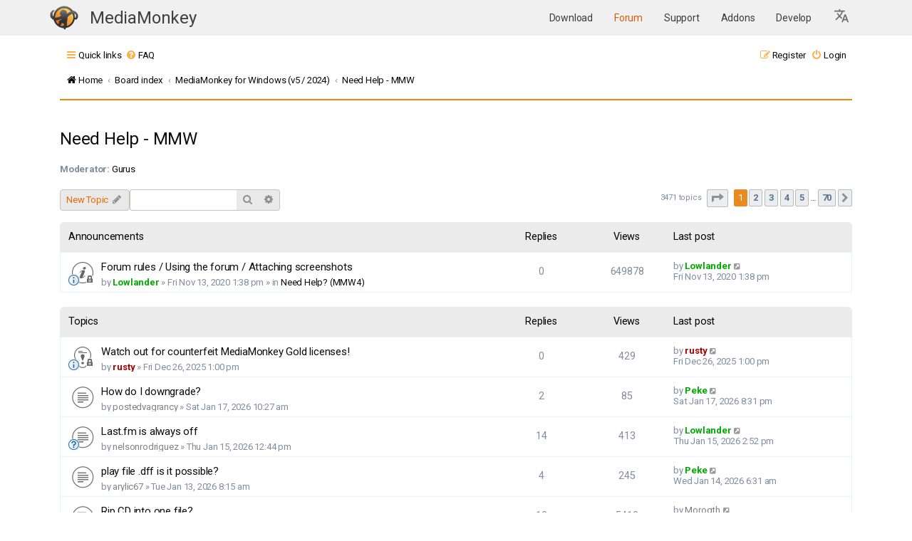

--- FILE ---
content_type: text/html; charset=UTF-8
request_url: https://www.mediamonkey.com/forum/viewforum.php?f=33&sid=269c032a87f540685fc5b312e41d73e1
body_size: 13648
content:
<!DOCTYPE html>
<html dir="ltr" lang="en-gb">
<head>
<meta charset="utf-8" />
<meta http-equiv="X-UA-Compatible" content="IE=edge">
<meta name="viewport" content="width=device-width, initial-scale=1" />
<link rel="apple-touch-icon" sizes="64x64" href="/images/apple-icon-60x60.png">
<link rel="apple-touch-icon" sizes="72x72" href="/images/apple-icon-72x72.png">
<link rel="apple-touch-icon" sizes="76x76" href="/images/apple-icon-76x76.png">
<link rel="apple-touch-icon" sizes="114x114" href="/images/apple-icon-114x114.png">
<link rel="apple-touch-icon" sizes="120x120" href="/images/apple-icon-120x120.png">
<link rel="apple-touch-icon" sizes="144x144" href="/images/144.png">
<link rel="icon" type="image/png" sizes="192x192"  href="/images/192.png">
<link rel="icon" type="image/png" sizes="16x16" href="/images/16.png">
<link rel="icon" type="image/png" sizes="20x20" href="/images/20.png">
<link rel="icon" type="image/png" sizes="24x24" href="/images/24.png">
<link rel="icon" type="image/png" sizes="32x32" href="/images/32.png">
<link rel="icon" type="image/png" sizes="64x64" href="/images/64.png">
<link rel="icon" type="image/png" sizes="96x96" href="/images/96.png">
<meta name="theme-color" content="#ffffff">

<title>Need Help - MMW - MediaMonkey forum</title>


	<link rel="canonical" href="https://www.mediamonkey.com/forum/viewforum.php?f=33">

<!--
	Style name:			Absolution
	Based on style:    prosilver
	Original author:	Tom Beddard ( http://www.subblue.com/ )
	Modified by:		PlanetStyles.net (http://www.planetstyles.net/)

-->

<link href="./assets/css/font-awesome.min.css?assets_version=37" rel="stylesheet">
<link href="./styles/AbsolutionMM2021.v5/theme/stylesheet.css?assets_version=37" rel="stylesheet">
<link href="./styles/AbsolutionMM2021.v5/theme/en/stylesheet.css?assets_version=37" rel="stylesheet">




<!--[if lte IE 9]>
	<link href="./styles/AbsolutionMM2021.v5/theme/tweaks.css?assets_version=37" rel="stylesheet">
<![endif]-->


<link rel="preconnect" href="https://fonts.gstatic.com">
<link href="https://fonts.googleapis.com/css2?family=Roboto:wght@300;400;500;700&display=swap" rel="stylesheet">

<link href="/assets/css/headerOnly.css" rel="stylesheet" />




</head>
<body id="phpbb" class="nojs notouch section-viewforum ltr ">


<div class="mmHeader">
  <nav class="navbar  fixed-top navbar-expand-lg" color-on-scroll="100" style="position: relative;">
    <div class="container">
      <div class="navbar-translate web-title">
        <a class="navbar-brand" href="/" style="margin-right: 0" aria-label="MediaMonkey home page"><img style="width: 40px; height: 34px; margin-top: -1px" src="/assets/img/logo.png" alt=""/></a>

	<span class="nav-item">
            <a class="nav-link" href="/" id="navbarDropdownTranslate"
              aria-haspopup="true" aria-expanded="false">
              MediaMonkey
            </a>
          </span>

        <button class="navbar-toggler" type="button" data-toggle="collapse" aria-expanded="false"
          aria-label="Toggle navigation">
          <span class="sr-only">Toggle navigation</span>
          <span class="navbar-toggler-icon"></span>
          <span class="navbar-toggler-icon"></span>
          <span class="navbar-toggler-icon"></span>
        </button>
      </div>

      <div class="collapse navbar-collapse">
        <ul class="navbar-nav ml-auto">
          <li class="nav-item">
            <a class="nav-link " href="/download">
              Download            </a>
          </li>
          <li class="nav-item">
            <a class="nav-link highlight" href="/forum/">
              Forum            </a>
          </li>
          <li class="nav-item">
            <a class="nav-link " href="/support/knowledge-base/">
              Support            </a>
          </li>
          <li class="nav-item ">
            <a class="nav-link" href="/addons">
              Addons            </a>
          </li>
          <li class="nav-item ">
            <a class="nav-link" href="/develop">
              Develop            </a>
          </li>

    <li class="nav-item dropdown">
      <a class="nav-link dropdown-toggle" href="#" id="languageDropdown" role="button" data-toggle="dropdown" aria-haspopup="true" aria-expanded="false" aria-label="Select Language">
        <svg xmlns="http://www.w3.org/2000/svg" viewBox="0 0 26 26" fill="currentColor" class="w-6 h-6" style="width:24px; height:24px; fill: #0000008c">
          <!--<path d="M9 0h2v20H9z"/>-->
          <path d="m12.87 15.07-2.54-2.51.03-.03c1.74-1.94 2.98-4.17 3.71-6.53H17V4h-7V2H8v2H1v1.99h11.17C11.5 7.92 10.44 9.75 9 11.35 8.07 10.32 7.3 9.19 6.69 8h-2c.73 1.63 1.73 3.17 2.98 4.56l-5.09 5.02L4 19l5-5 3.11 3.11zM18.5 10h-2L12 22h2l1.12-3h4.75L21 22h2zm-2.62 7 1.62-4.33L19.12 17z"></path>
        </svg>
      </a>
      <div class="dropdown-menu" aria-labelledby="languageDropdown">
                  <a class="dropdown-item nav-link " href="https://cz.mediamonkey.com/forum/viewforum.php?f=33&sid=269c032a87f540685fc5b312e41d73e1">
            Čeština          </a>
                  <a class="dropdown-item nav-link " href="https://de.mediamonkey.com/forum/viewforum.php?f=33&sid=269c032a87f540685fc5b312e41d73e1">
            Deutsch          </a>
                  <a class="dropdown-item nav-link highlight-item" href="https://en.mediamonkey.com/forum/viewforum.php?f=33&sid=269c032a87f540685fc5b312e41d73e1">
            English          </a>
                  <a class="dropdown-item nav-link " href="https://es.mediamonkey.com/forum/viewforum.php?f=33&sid=269c032a87f540685fc5b312e41d73e1">
            Español          </a>
                  <a class="dropdown-item nav-link " href="https://fr.mediamonkey.com/forum/viewforum.php?f=33&sid=269c032a87f540685fc5b312e41d73e1">
            Français          </a>
                  <a class="dropdown-item nav-link " href="https://it.mediamonkey.com/forum/viewforum.php?f=33&sid=269c032a87f540685fc5b312e41d73e1">
            Italiano          </a>
                  <a class="dropdown-item nav-link " href="https://ja.mediamonkey.com/forum/viewforum.php?f=33&sid=269c032a87f540685fc5b312e41d73e1">
            日本語          </a>
                  <a class="dropdown-item nav-link " href="https://ko.mediamonkey.com/forum/viewforum.php?f=33&sid=269c032a87f540685fc5b312e41d73e1">
            한국어          </a>
                  <a class="dropdown-item nav-link " href="https://nl.mediamonkey.com/forum/viewforum.php?f=33&sid=269c032a87f540685fc5b312e41d73e1">
            Nederlands          </a>
                  <a class="dropdown-item nav-link " href="https://pt.mediamonkey.com/forum/viewforum.php?f=33&sid=269c032a87f540685fc5b312e41d73e1">
            Português          </a>
                  <a class="dropdown-item nav-link " href="https://zh.mediamonkey.com/forum/viewforum.php?f=33&sid=269c032a87f540685fc5b312e41d73e1">
            中文          </a>
              </div>
    </li>
        </ul>
      </div>
    </div>
  </nav>



</div>

<div id="wrap" class="wrap">
	
		<div class="navbar navbar-header" role="navigation">
	<div class="inner">

	<ul id="nav-main" class="nav-main linklist" role="menubar">

		<li id="quick-links" class="quick-links dropdown-container responsive-menu" data-skip-responsive="true">
			<a href="#" class="dropdown-trigger">
				<i class="icon fa-bars fa-fw" aria-hidden="true"></i><span>Quick links</span>
			</a>
			<div class="dropdown">
				<div class="pointer"><div class="pointer-inner"></div></div>
				<ul class="dropdown-contents" role="menu">
					
											<li class="separator"></li>
																									<li>
								<a href="./search.php?search_id=unanswered&amp;sid=483d2f6db1a65f7b881527fda56462a3" role="menuitem">
									<i class="icon fa-file-o fa-fw icon-gray" aria-hidden="true"></i><span>Unanswered topics</span>
								</a>
							</li>
							<li>
								<a href="./search.php?search_id=active_topics&amp;sid=483d2f6db1a65f7b881527fda56462a3" role="menuitem">
									<i class="icon fa-file-o fa-fw icon-blue" aria-hidden="true"></i><span>Active topics</span>
								</a>
							</li>
							<li class="separator"></li>
							<li>
								<a href="./search.php?sid=483d2f6db1a65f7b881527fda56462a3" role="menuitem">
									<i class="icon fa-search fa-fw" aria-hidden="true"></i><span>Search</span>
								</a>
							</li>
					
										<li class="separator"></li>

									</ul>
			</div>
		</li>

				<li data-skip-responsive="true">
			<a href="/forum/app.php/help/faq?sid=483d2f6db1a65f7b881527fda56462a3" rel="help" title="Frequently Asked Questions" role="menuitem">
				<i class="icon fa-question-circle fa-fw" aria-hidden="true"></i><span>FAQ</span>
			</a>
		</li>
						
			<li class="rightside"  data-skip-responsive="true">
			<a href="./ucp.php?mode=login&amp;redirect=viewforum.php%3Ff%3D33&amp;sid=483d2f6db1a65f7b881527fda56462a3" title="Login" accesskey="x" role="menuitem">
				<i class="icon fa-power-off fa-fw" aria-hidden="true"></i><span>Login</span>
			</a>
		</li>
					<li class="rightside" data-skip-responsive="true">
				<a href="./ucp.php?mode=register&amp;sid=483d2f6db1a65f7b881527fda56462a3" role="menuitem">
					<i class="icon fa-pencil-square-o  fa-fw" aria-hidden="true"></i><span>Register</span>
				</a>
			</li>
						</ul>

		<ul id="nav-breadcrumbs" class="nav-breadcrumbs linklist navlinks" role="menubar">
				
		
		<li class="breadcrumbs" itemscope itemtype="https://schema.org/BreadcrumbList">

							<span class="crumb" itemtype="https://schema.org/ListItem" itemprop="itemListElement" itemscope><a itemprop="item" href="https://www.mediamonkey.com" data-navbar-reference="home"><i class="icon fa-home fa-fw" aria-hidden="true"></i><span itemprop="name">Home</span></a><meta itemprop="position" content="1" /></span>
			
							<span class="crumb" itemtype="https://schema.org/ListItem" itemprop="itemListElement" itemscope><a itemprop="item" href="./index.php?sid=483d2f6db1a65f7b881527fda56462a3" accesskey="h" data-navbar-reference="index"><span itemprop="name">Board index</span></a><meta itemprop="position" content="2" /></span>

											
								<span class="crumb" itemtype="https://schema.org/ListItem" itemprop="itemListElement" itemscope data-forum-id="29"><a itemprop="item" href="./viewforum.php?f=29&amp;sid=483d2f6db1a65f7b881527fda56462a3"><span itemprop="name">MediaMonkey for Windows (v5 / 2024)</span></a><meta itemprop="position" content="3" /></span>
															
								<span class="crumb" itemtype="https://schema.org/ListItem" itemprop="itemListElement" itemscope data-forum-id="33"><a itemprop="item" href="./viewforum.php?f=33&amp;sid=483d2f6db1a65f7b881527fda56462a3"><span itemprop="name">Need Help - MMW</span></a><meta itemprop="position" content="4" /></span>
							
					</li>

		
					<li class="rightside responsive-search">
				<a href="./search.php?sid=483d2f6db1a65f7b881527fda56462a3" title="View the advanced search options" role="menuitem">
					<i class="icon fa-search fa-fw" aria-hidden="true"></i><span class="sr-only">Search</span>
				</a>
			</li>
			</ul>
	
	</div>
</div>
	
	<a id="top" class="top-anchor" accesskey="t"></a>

	
	<a id="start_here" class="anchor"></a>
	<div id="page-body" class="page-body" role="main">
		
		
		<h2 class="forum-title"><a href="./viewforum.php?f=33&amp;sid=483d2f6db1a65f7b881527fda56462a3">Need Help - MMW</a></h2>
<div>
	<!-- NOTE: remove the style="display: none" when you want to have the forum description on the forum body -->
	<div style="display: none !important;">Get answers about the current version of MediaMonkey for Windows<br /></div>	<p><strong>Moderator:</strong> <a href="./memberlist.php?mode=group&amp;g=191&amp;sid=483d2f6db1a65f7b881527fda56462a3">Gurus</a></p></div>



	<div class="action-bar bar-top">

				
		<a href="./posting.php?mode=post&amp;f=33&amp;sid=483d2f6db1a65f7b881527fda56462a3" class="button" title="Post a new topic">
							<span>New Topic</span> <i class="icon fa-pencil fa-fw" aria-hidden="true"></i>
					</a>
				
			<div class="search-box" role="search">
			<form method="get" id="forum-search" action="./search.php?sid=483d2f6db1a65f7b881527fda56462a3">
			<fieldset>
				<input class="inputbox search tiny" type="search" name="keywords" id="search_keywords" size="20" placeholder="Search this forum…" />
				<button class="button button-search" type="submit" title="Search">
					<i class="icon fa-search fa-fw" aria-hidden="true"></i><span class="sr-only">Search</span>
				</button>
				<a href="./search.php?fid%5B%5D=33&amp;sid=483d2f6db1a65f7b881527fda56462a3" class="button button-search-end" title="Advanced search">
					<i class="icon fa-cog fa-fw" aria-hidden="true"></i><span class="sr-only">Advanced search</span>
				</a>
				<input type="hidden" name="fid[0]" value="33" />
<input type="hidden" name="sid" value="483d2f6db1a65f7b881527fda56462a3" />

			</fieldset>
			</form>
		</div>
	
	<div class="pagination">
				3471 topics
					<ul>
	<li class="dropdown-container dropdown-button-control dropdown-page-jump page-jump">
		<a class="button button-icon-only dropdown-trigger" href="#" title="Click to jump to page…" role="button"><i class="icon fa-level-down fa-rotate-270" aria-hidden="true"></i><span class="sr-only">Page <strong>1</strong> of <strong>70</strong></span></a>
		<div class="dropdown">
			<div class="pointer"><div class="pointer-inner"></div></div>
			<ul class="dropdown-contents">
				<li>Jump to page:</li>
				<li class="page-jump-form">
					<input type="number" name="page-number" min="1" max="999999" title="Enter the page number you wish to go to" class="inputbox tiny" data-per-page="50" data-base-url=".&#x2F;viewforum.php&#x3F;f&#x3D;33&amp;amp&#x3B;sid&#x3D;483d2f6db1a65f7b881527fda56462a3" data-start-name="start" />
					<input class="button2" value="Go" type="button" />
				</li>
			</ul>
		</div>
	</li>
		<li class="active"><span>1</span></li>
				<li><a class="button" href="./viewforum.php?f=33&amp;sid=483d2f6db1a65f7b881527fda56462a3&amp;start=50" role="button">2</a></li>
				<li><a class="button" href="./viewforum.php?f=33&amp;sid=483d2f6db1a65f7b881527fda56462a3&amp;start=100" role="button">3</a></li>
				<li><a class="button" href="./viewforum.php?f=33&amp;sid=483d2f6db1a65f7b881527fda56462a3&amp;start=150" role="button">4</a></li>
				<li><a class="button" href="./viewforum.php?f=33&amp;sid=483d2f6db1a65f7b881527fda56462a3&amp;start=200" role="button">5</a></li>
			<li class="ellipsis" role="separator"><span>…</span></li>
				<li><a class="button" href="./viewforum.php?f=33&amp;sid=483d2f6db1a65f7b881527fda56462a3&amp;start=3450" role="button">70</a></li>
				<li class="arrow next"><a class="button button-icon-only" href="./viewforum.php?f=33&amp;sid=483d2f6db1a65f7b881527fda56462a3&amp;start=50" rel="next" role="button"><i class="icon fa-chevron-right fa-fw" aria-hidden="true"></i><span class="sr-only">Next</span></a></li>
	</ul>
			</div>

	</div>




	
			<div class="forumbg announcement">
		<div class="inner">
		<ul class="topiclist">
			<li class="header">
				<dl class="row-item">
					<dt><div class="list-inner">Announcements</div></dt>
					<dd class="posts">Replies</dd>
					<dd class="views">Views</dd>
					<dd class="lastpost"><span>Last post</span></dd>
				</dl>
			</li>
		</ul>
		<ul class="topiclist topics">
	
				<li class="row bg1 global-announce">
						<dl class="row-item global_read_locked">
				<dt style="background-image: url('./images/icons/smile/info.gif'); background-repeat: no-repeat;" title="This topic is locked, you cannot edit posts or make further replies.">
										<div class="list-inner">
																		<a href="./viewtopic.php?t=97733&amp;sid=483d2f6db1a65f7b881527fda56462a3" class="topictitle">Forum rules / Using the forum / Attaching screenshots</a>																								<br />
						
												<div class="responsive-show" style="display: none;">
							Last post by <a href="./memberlist.php?mode=viewprofile&amp;u=262&amp;sid=483d2f6db1a65f7b881527fda56462a3" style="color: #00AA00;" class="username-coloured">Lowlander</a> &laquo; <a href="./viewtopic.php?p=474640&amp;sid=483d2f6db1a65f7b881527fda56462a3#p474640" title="Go to last post"><time datetime="2020-11-13T18:38:37+00:00">Fri Nov 13, 2020 1:38 pm</time></a>
							<br />Posted in <a href="./viewforum.php?f=1&amp;sid=483d2f6db1a65f7b881527fda56462a3">Need Help? (MMW4)</a>						</div>
													
						<div class="topic-poster responsive-hide left-box">
																												by <a href="./memberlist.php?mode=viewprofile&amp;u=262&amp;sid=483d2f6db1a65f7b881527fda56462a3" style="color: #00AA00;" class="username-coloured">Lowlander</a> &raquo; <time datetime="2020-11-13T18:38:37+00:00">Fri Nov 13, 2020 1:38 pm</time>
														 &raquo; in <a href="./viewforum.php?f=1&amp;sid=483d2f6db1a65f7b881527fda56462a3">Need Help? (MMW4)</a>						</div>

						
											</div>
				</dt>
				<dd class="posts">0 <dfn>Replies</dfn></dd>
				<dd class="views">649878 <dfn>Views</dfn></dd>
				<dd class="lastpost">
					<span><dfn>Last post </dfn>by <a href="./memberlist.php?mode=viewprofile&amp;u=262&amp;sid=483d2f6db1a65f7b881527fda56462a3" style="color: #00AA00;" class="username-coloured">Lowlander</a>													<a href="./viewtopic.php?p=474640&amp;sid=483d2f6db1a65f7b881527fda56462a3#p474640" title="Go to last post">
								<i class="icon fa-external-link-square fa-fw icon-lightgray icon-md" aria-hidden="true"></i><span class="sr-only"></span>
							</a>
												<br /><time datetime="2020-11-13T18:38:37+00:00">Fri Nov 13, 2020 1:38 pm</time>
					</span>
				</dd>
			</dl>
					</li>
		
	

			</ul>
		</div>
	</div>
	
			<div class="forumbg">
		<div class="inner">
		<ul class="topiclist">
			<li class="header">
				<dl class="row-item">
					<dt><div class="list-inner">Topics</div></dt>
					<dd class="posts">Replies</dd>
					<dd class="views">Views</dd>
					<dd class="lastpost"><span>Last post</span></dd>
				</dl>
			</li>
		</ul>
		<ul class="topiclist topics">
	
				<li class="row bg2 sticky">
						<dl class="row-item sticky_read_locked">
				<dt style="background-image: url('./images/icons/smile/info.gif'); background-repeat: no-repeat;" title="This topic is locked, you cannot edit posts or make further replies.">
										<div class="list-inner">
																		<a href="./viewtopic.php?t=108919&amp;sid=483d2f6db1a65f7b881527fda56462a3" class="topictitle">Watch out for counterfeit MediaMonkey Gold licenses!</a>																								<br />
						
												<div class="responsive-show" style="display: none;">
							Last post by <a href="./memberlist.php?mode=viewprofile&amp;u=182&amp;sid=483d2f6db1a65f7b881527fda56462a3" style="color: #AA0000;" class="username-coloured">rusty</a> &laquo; <a href="./viewtopic.php?p=531039&amp;sid=483d2f6db1a65f7b881527fda56462a3#p531039" title="Go to last post"><time datetime="2025-12-26T18:00:02+00:00">Fri Dec 26, 2025 1:00 pm</time></a>
													</div>
													
						<div class="topic-poster responsive-hide left-box">
																												by <a href="./memberlist.php?mode=viewprofile&amp;u=182&amp;sid=483d2f6db1a65f7b881527fda56462a3" style="color: #AA0000;" class="username-coloured">rusty</a> &raquo; <time datetime="2025-12-26T18:00:02+00:00">Fri Dec 26, 2025 1:00 pm</time>
																				</div>

						
											</div>
				</dt>
				<dd class="posts">0 <dfn>Replies</dfn></dd>
				<dd class="views">429 <dfn>Views</dfn></dd>
				<dd class="lastpost">
					<span><dfn>Last post </dfn>by <a href="./memberlist.php?mode=viewprofile&amp;u=182&amp;sid=483d2f6db1a65f7b881527fda56462a3" style="color: #AA0000;" class="username-coloured">rusty</a>													<a href="./viewtopic.php?p=531039&amp;sid=483d2f6db1a65f7b881527fda56462a3#p531039" title="Go to last post">
								<i class="icon fa-external-link-square fa-fw icon-lightgray icon-md" aria-hidden="true"></i><span class="sr-only"></span>
							</a>
												<br /><time datetime="2025-12-26T18:00:02+00:00">Fri Dec 26, 2025 1:00 pm</time>
					</span>
				</dd>
			</dl>
					</li>
		
	

	
	
				<li class="row bg1">
						<dl class="row-item topic_read">
				<dt title="No unread posts">
										<div class="list-inner">
																		<a href="./viewtopic.php?t=109012&amp;sid=483d2f6db1a65f7b881527fda56462a3" class="topictitle">How do I downgrade?</a>																								<br />
						
												<div class="responsive-show" style="display: none;">
							Last post by <a href="./memberlist.php?mode=viewprofile&amp;u=213&amp;sid=483d2f6db1a65f7b881527fda56462a3" style="color: #00AA00;" class="username-coloured">Peke</a> &laquo; <a href="./viewtopic.php?p=531434&amp;sid=483d2f6db1a65f7b881527fda56462a3#p531434" title="Go to last post"><time datetime="2026-01-18T01:31:12+00:00">Sat Jan 17, 2026 8:31 pm</time></a>
													</div>
														<span class="responsive-show left-box" style="display: none;">Replies: <strong>2</strong></span>
													
						<div class="topic-poster responsive-hide left-box">
																												by <a href="./memberlist.php?mode=viewprofile&amp;u=132905&amp;sid=483d2f6db1a65f7b881527fda56462a3" class="username">postedvagrancy</a> &raquo; <time datetime="2026-01-17T15:27:22+00:00">Sat Jan 17, 2026 10:27 am</time>
																				</div>

						
											</div>
				</dt>
				<dd class="posts">2 <dfn>Replies</dfn></dd>
				<dd class="views">85 <dfn>Views</dfn></dd>
				<dd class="lastpost">
					<span><dfn>Last post </dfn>by <a href="./memberlist.php?mode=viewprofile&amp;u=213&amp;sid=483d2f6db1a65f7b881527fda56462a3" style="color: #00AA00;" class="username-coloured">Peke</a>													<a href="./viewtopic.php?p=531434&amp;sid=483d2f6db1a65f7b881527fda56462a3#p531434" title="Go to last post">
								<i class="icon fa-external-link-square fa-fw icon-lightgray icon-md" aria-hidden="true"></i><span class="sr-only"></span>
							</a>
												<br /><time datetime="2026-01-18T01:31:12+00:00">Sat Jan 17, 2026 8:31 pm</time>
					</span>
				</dd>
			</dl>
					</li>
		
	

	
	
				<li class="row bg2">
						<dl class="row-item topic_read">
				<dt style="background-image: url('./images/icons/smile/question.gif'); background-repeat: no-repeat;" title="No unread posts">
										<div class="list-inner">
																		<a href="./viewtopic.php?t=109009&amp;sid=483d2f6db1a65f7b881527fda56462a3" class="topictitle">Last.fm is always off</a>																								<br />
						
												<div class="responsive-show" style="display: none;">
							Last post by <a href="./memberlist.php?mode=viewprofile&amp;u=262&amp;sid=483d2f6db1a65f7b881527fda56462a3" style="color: #00AA00;" class="username-coloured">Lowlander</a> &laquo; <a href="./viewtopic.php?p=531416&amp;sid=483d2f6db1a65f7b881527fda56462a3#p531416" title="Go to last post"><time datetime="2026-01-15T19:52:56+00:00">Thu Jan 15, 2026 2:52 pm</time></a>
													</div>
														<span class="responsive-show left-box" style="display: none;">Replies: <strong>14</strong></span>
													
						<div class="topic-poster responsive-hide left-box">
																												by <a href="./memberlist.php?mode=viewprofile&amp;u=97301&amp;sid=483d2f6db1a65f7b881527fda56462a3" class="username">nelsonrodriguez</a> &raquo; <time datetime="2026-01-15T17:44:22+00:00">Thu Jan 15, 2026 12:44 pm</time>
																				</div>

						
											</div>
				</dt>
				<dd class="posts">14 <dfn>Replies</dfn></dd>
				<dd class="views">413 <dfn>Views</dfn></dd>
				<dd class="lastpost">
					<span><dfn>Last post </dfn>by <a href="./memberlist.php?mode=viewprofile&amp;u=262&amp;sid=483d2f6db1a65f7b881527fda56462a3" style="color: #00AA00;" class="username-coloured">Lowlander</a>													<a href="./viewtopic.php?p=531416&amp;sid=483d2f6db1a65f7b881527fda56462a3#p531416" title="Go to last post">
								<i class="icon fa-external-link-square fa-fw icon-lightgray icon-md" aria-hidden="true"></i><span class="sr-only"></span>
							</a>
												<br /><time datetime="2026-01-15T19:52:56+00:00">Thu Jan 15, 2026 2:52 pm</time>
					</span>
				</dd>
			</dl>
					</li>
		
	

	
	
				<li class="row bg1">
						<dl class="row-item topic_read">
				<dt title="No unread posts">
										<div class="list-inner">
																		<a href="./viewtopic.php?t=108999&amp;sid=483d2f6db1a65f7b881527fda56462a3" class="topictitle">play file .dff is it possible?</a>																								<br />
						
												<div class="responsive-show" style="display: none;">
							Last post by <a href="./memberlist.php?mode=viewprofile&amp;u=213&amp;sid=483d2f6db1a65f7b881527fda56462a3" style="color: #00AA00;" class="username-coloured">Peke</a> &laquo; <a href="./viewtopic.php?p=531383&amp;sid=483d2f6db1a65f7b881527fda56462a3#p531383" title="Go to last post"><time datetime="2026-01-14T11:31:22+00:00">Wed Jan 14, 2026 6:31 am</time></a>
													</div>
														<span class="responsive-show left-box" style="display: none;">Replies: <strong>4</strong></span>
													
						<div class="topic-poster responsive-hide left-box">
																												by <a href="./memberlist.php?mode=viewprofile&amp;u=129692&amp;sid=483d2f6db1a65f7b881527fda56462a3" class="username">arylic67</a> &raquo; <time datetime="2026-01-13T13:15:16+00:00">Tue Jan 13, 2026 8:15 am</time>
																				</div>

						
											</div>
				</dt>
				<dd class="posts">4 <dfn>Replies</dfn></dd>
				<dd class="views">245 <dfn>Views</dfn></dd>
				<dd class="lastpost">
					<span><dfn>Last post </dfn>by <a href="./memberlist.php?mode=viewprofile&amp;u=213&amp;sid=483d2f6db1a65f7b881527fda56462a3" style="color: #00AA00;" class="username-coloured">Peke</a>													<a href="./viewtopic.php?p=531383&amp;sid=483d2f6db1a65f7b881527fda56462a3#p531383" title="Go to last post">
								<i class="icon fa-external-link-square fa-fw icon-lightgray icon-md" aria-hidden="true"></i><span class="sr-only"></span>
							</a>
												<br /><time datetime="2026-01-14T11:31:22+00:00">Wed Jan 14, 2026 6:31 am</time>
					</span>
				</dd>
			</dl>
					</li>
		
	

	
	
				<li class="row bg2">
						<dl class="row-item topic_read">
				<dt title="No unread posts">
										<div class="list-inner">
																		<a href="./viewtopic.php?t=104009&amp;sid=483d2f6db1a65f7b881527fda56462a3" class="topictitle">Rip CD into one file?</a>																								<br />
						
												<div class="responsive-show" style="display: none;">
							Last post by <a href="./memberlist.php?mode=viewprofile&amp;u=132862&amp;sid=483d2f6db1a65f7b881527fda56462a3" class="username">Morogth</a> &laquo; <a href="./viewtopic.php?p=531378&amp;sid=483d2f6db1a65f7b881527fda56462a3#p531378" title="Go to last post"><time datetime="2026-01-13T22:40:35+00:00">Tue Jan 13, 2026 5:40 pm</time></a>
													</div>
														<span class="responsive-show left-box" style="display: none;">Replies: <strong>13</strong></span>
													
						<div class="topic-poster responsive-hide left-box">
																												by <a href="./memberlist.php?mode=viewprofile&amp;u=115053&amp;sid=483d2f6db1a65f7b881527fda56462a3" class="username">Potoroo</a> &raquo; <time datetime="2023-04-02T18:30:01+00:00">Sun Apr 02, 2023 1:30 pm</time>
																				</div>

						
											</div>
				</dt>
				<dd class="posts">13 <dfn>Replies</dfn></dd>
				<dd class="views">5413 <dfn>Views</dfn></dd>
				<dd class="lastpost">
					<span><dfn>Last post </dfn>by <a href="./memberlist.php?mode=viewprofile&amp;u=132862&amp;sid=483d2f6db1a65f7b881527fda56462a3" class="username">Morogth</a>													<a href="./viewtopic.php?p=531378&amp;sid=483d2f6db1a65f7b881527fda56462a3#p531378" title="Go to last post">
								<i class="icon fa-external-link-square fa-fw icon-lightgray icon-md" aria-hidden="true"></i><span class="sr-only"></span>
							</a>
												<br /><time datetime="2026-01-13T22:40:35+00:00">Tue Jan 13, 2026 5:40 pm</time>
					</span>
				</dd>
			</dl>
					</li>
		
	

	
	
				<li class="row bg1">
						<dl class="row-item topic_read">
				<dt title="No unread posts">
										<div class="list-inner">
																		<a href="./viewtopic.php?t=108994&amp;sid=483d2f6db1a65f7b881527fda56462a3" class="topictitle">Playing window header</a>																								<br />
						
												<div class="responsive-show" style="display: none;">
							Last post by <a href="./memberlist.php?mode=viewprofile&amp;u=262&amp;sid=483d2f6db1a65f7b881527fda56462a3" style="color: #00AA00;" class="username-coloured">Lowlander</a> &laquo; <a href="./viewtopic.php?p=531365&amp;sid=483d2f6db1a65f7b881527fda56462a3#p531365" title="Go to last post"><time datetime="2026-01-13T15:55:39+00:00">Tue Jan 13, 2026 10:55 am</time></a>
													</div>
														<span class="responsive-show left-box" style="display: none;">Replies: <strong>5</strong></span>
													
						<div class="topic-poster responsive-hide left-box">
																												by <a href="./memberlist.php?mode=viewprofile&amp;u=132691&amp;sid=483d2f6db1a65f7b881527fda56462a3" class="username">dma29</a> &raquo; <time datetime="2026-01-12T21:53:33+00:00">Mon Jan 12, 2026 4:53 pm</time>
																				</div>

						
											</div>
				</dt>
				<dd class="posts">5 <dfn>Replies</dfn></dd>
				<dd class="views">241 <dfn>Views</dfn></dd>
				<dd class="lastpost">
					<span><dfn>Last post </dfn>by <a href="./memberlist.php?mode=viewprofile&amp;u=262&amp;sid=483d2f6db1a65f7b881527fda56462a3" style="color: #00AA00;" class="username-coloured">Lowlander</a>													<a href="./viewtopic.php?p=531365&amp;sid=483d2f6db1a65f7b881527fda56462a3#p531365" title="Go to last post">
								<i class="icon fa-external-link-square fa-fw icon-lightgray icon-md" aria-hidden="true"></i><span class="sr-only"></span>
							</a>
												<br /><time datetime="2026-01-13T15:55:39+00:00">Tue Jan 13, 2026 10:55 am</time>
					</span>
				</dd>
			</dl>
					</li>
		
	

	
	
				<li class="row bg2">
						<dl class="row-item topic_read">
				<dt title="No unread posts">
										<div class="list-inner">
																		<a href="./viewtopic.php?t=108987&amp;sid=483d2f6db1a65f7b881527fda56462a3" class="topictitle">MM2024 crashing while scanning library</a>																								<br />
						
												<div class="responsive-show" style="display: none;">
							Last post by <a href="./memberlist.php?mode=viewprofile&amp;u=27459&amp;sid=483d2f6db1a65f7b881527fda56462a3" class="username">MiPi</a> &laquo; <a href="./viewtopic.php?p=531349&amp;sid=483d2f6db1a65f7b881527fda56462a3#p531349" title="Go to last post"><time datetime="2026-01-12T17:48:15+00:00">Mon Jan 12, 2026 12:48 pm</time></a>
													</div>
														<span class="responsive-show left-box" style="display: none;">Replies: <strong>7</strong></span>
													
						<div class="topic-poster responsive-hide left-box">
																												by <a href="./memberlist.php?mode=viewprofile&amp;u=29569&amp;sid=483d2f6db1a65f7b881527fda56462a3" class="username">innergeek</a> &raquo; <time datetime="2026-01-11T17:57:36+00:00">Sun Jan 11, 2026 12:57 pm</time>
																				</div>

						
											</div>
				</dt>
				<dd class="posts">7 <dfn>Replies</dfn></dd>
				<dd class="views">322 <dfn>Views</dfn></dd>
				<dd class="lastpost">
					<span><dfn>Last post </dfn>by <a href="./memberlist.php?mode=viewprofile&amp;u=27459&amp;sid=483d2f6db1a65f7b881527fda56462a3" class="username">MiPi</a>													<a href="./viewtopic.php?p=531349&amp;sid=483d2f6db1a65f7b881527fda56462a3#p531349" title="Go to last post">
								<i class="icon fa-external-link-square fa-fw icon-lightgray icon-md" aria-hidden="true"></i><span class="sr-only"></span>
							</a>
												<br /><time datetime="2026-01-12T17:48:15+00:00">Mon Jan 12, 2026 12:48 pm</time>
					</span>
				</dd>
			</dl>
					</li>
		
	

	
	
				<li class="row bg1">
						<dl class="row-item topic_read">
				<dt title="No unread posts">
										<div class="list-inner">
																		<a href="./viewtopic.php?t=99304&amp;sid=483d2f6db1a65f7b881527fda56462a3" class="topictitle">mini player always top window</a>																								<br />
						
												<div class="responsive-show" style="display: none;">
							Last post by <a href="./memberlist.php?mode=viewprofile&amp;u=262&amp;sid=483d2f6db1a65f7b881527fda56462a3" style="color: #00AA00;" class="username-coloured">Lowlander</a> &laquo; <a href="./viewtopic.php?p=531344&amp;sid=483d2f6db1a65f7b881527fda56462a3#p531344" title="Go to last post"><time datetime="2026-01-12T15:50:44+00:00">Mon Jan 12, 2026 10:50 am</time></a>
													</div>
														<span class="responsive-show left-box" style="display: none;">Replies: <strong>8</strong></span>
													
						<div class="topic-poster responsive-hide left-box">
																												by <a href="./memberlist.php?mode=viewprofile&amp;u=8240&amp;sid=483d2f6db1a65f7b881527fda56462a3" class="username">markeh</a> &raquo; <time datetime="2021-06-11T23:34:52+00:00">Fri Jun 11, 2021 6:34 pm</time>
																				</div>

						
											</div>
				</dt>
				<dd class="posts">8 <dfn>Replies</dfn></dd>
				<dd class="views">7463 <dfn>Views</dfn></dd>
				<dd class="lastpost">
					<span><dfn>Last post </dfn>by <a href="./memberlist.php?mode=viewprofile&amp;u=262&amp;sid=483d2f6db1a65f7b881527fda56462a3" style="color: #00AA00;" class="username-coloured">Lowlander</a>													<a href="./viewtopic.php?p=531344&amp;sid=483d2f6db1a65f7b881527fda56462a3#p531344" title="Go to last post">
								<i class="icon fa-external-link-square fa-fw icon-lightgray icon-md" aria-hidden="true"></i><span class="sr-only"></span>
							</a>
												<br /><time datetime="2026-01-12T15:50:44+00:00">Mon Jan 12, 2026 10:50 am</time>
					</span>
				</dd>
			</dl>
					</li>
		
	

	
	
				<li class="row bg2">
						<dl class="row-item topic_read">
				<dt title="No unread posts">
										<div class="list-inner">
																		<a href="./viewtopic.php?t=108988&amp;sid=483d2f6db1a65f7b881527fda56462a3" class="topictitle">Playlist search</a>																								<br />
						
												<div class="responsive-show" style="display: none;">
							Last post by <a href="./memberlist.php?mode=viewprofile&amp;u=213&amp;sid=483d2f6db1a65f7b881527fda56462a3" style="color: #00AA00;" class="username-coloured">Peke</a> &laquo; <a href="./viewtopic.php?p=531332&amp;sid=483d2f6db1a65f7b881527fda56462a3#p531332" title="Go to last post"><time datetime="2026-01-11T22:16:57+00:00">Sun Jan 11, 2026 5:16 pm</time></a>
													</div>
														<span class="responsive-show left-box" style="display: none;">Replies: <strong>3</strong></span>
													
						<div class="topic-poster responsive-hide left-box">
																												by <a href="./memberlist.php?mode=viewprofile&amp;u=31033&amp;sid=483d2f6db1a65f7b881527fda56462a3" class="username">hck0</a> &raquo; <time datetime="2026-01-11T18:34:40+00:00">Sun Jan 11, 2026 1:34 pm</time>
																				</div>

						
											</div>
				</dt>
				<dd class="posts">3 <dfn>Replies</dfn></dd>
				<dd class="views">221 <dfn>Views</dfn></dd>
				<dd class="lastpost">
					<span><dfn>Last post </dfn>by <a href="./memberlist.php?mode=viewprofile&amp;u=213&amp;sid=483d2f6db1a65f7b881527fda56462a3" style="color: #00AA00;" class="username-coloured">Peke</a>													<a href="./viewtopic.php?p=531332&amp;sid=483d2f6db1a65f7b881527fda56462a3#p531332" title="Go to last post">
								<i class="icon fa-external-link-square fa-fw icon-lightgray icon-md" aria-hidden="true"></i><span class="sr-only"></span>
							</a>
												<br /><time datetime="2026-01-11T22:16:57+00:00">Sun Jan 11, 2026 5:16 pm</time>
					</span>
				</dd>
			</dl>
					</li>
		
	

	
	
				<li class="row bg1">
						<dl class="row-item topic_read">
				<dt style="background-image: url('./images/icons/misc/bug_red.gif'); background-repeat: no-repeat;" title="No unread posts">
										<div class="list-inner">
																		<a href="./viewtopic.php?t=108984&amp;sid=483d2f6db1a65f7b881527fda56462a3" class="topictitle">Cannot delete &lt;File Path&gt;. Access is denied. The file may be in use or you may not have access rights.</a>																								<br />
						
												<div class="responsive-show" style="display: none;">
							Last post by <a href="./memberlist.php?mode=viewprofile&amp;u=213&amp;sid=483d2f6db1a65f7b881527fda56462a3" style="color: #00AA00;" class="username-coloured">Peke</a> &laquo; <a href="./viewtopic.php?p=531313&amp;sid=483d2f6db1a65f7b881527fda56462a3#p531313" title="Go to last post"><time datetime="2026-01-11T03:30:12+00:00">Sat Jan 10, 2026 10:30 pm</time></a>
													</div>
														<span class="responsive-show left-box" style="display: none;">Replies: <strong>3</strong></span>
													
						<div class="topic-poster responsive-hide left-box">
																												by <a href="./memberlist.php?mode=viewprofile&amp;u=132820&amp;sid=483d2f6db1a65f7b881527fda56462a3" class="username">ButGettingBetter</a> &raquo; <time datetime="2026-01-10T13:59:04+00:00">Sat Jan 10, 2026 8:59 am</time>
																				</div>

						
											</div>
				</dt>
				<dd class="posts">3 <dfn>Replies</dfn></dd>
				<dd class="views">246 <dfn>Views</dfn></dd>
				<dd class="lastpost">
					<span><dfn>Last post </dfn>by <a href="./memberlist.php?mode=viewprofile&amp;u=213&amp;sid=483d2f6db1a65f7b881527fda56462a3" style="color: #00AA00;" class="username-coloured">Peke</a>													<a href="./viewtopic.php?p=531313&amp;sid=483d2f6db1a65f7b881527fda56462a3#p531313" title="Go to last post">
								<i class="icon fa-external-link-square fa-fw icon-lightgray icon-md" aria-hidden="true"></i><span class="sr-only"></span>
							</a>
												<br /><time datetime="2026-01-11T03:30:12+00:00">Sat Jan 10, 2026 10:30 pm</time>
					</span>
				</dd>
			</dl>
					</li>
		
	

	
	
				<li class="row bg2">
						<dl class="row-item topic_read">
				<dt title="No unread posts">
										<div class="list-inner">
																		<a href="./viewtopic.php?t=108979&amp;sid=483d2f6db1a65f7b881527fda56462a3" class="topictitle">reinstalling MM on new op sys</a>																								<br />
						
												<div class="responsive-show" style="display: none;">
							Last post by <a href="./memberlist.php?mode=viewprofile&amp;u=111693&amp;sid=483d2f6db1a65f7b881527fda56462a3" class="username">astro46</a> &laquo; <a href="./viewtopic.php?p=531278&amp;sid=483d2f6db1a65f7b881527fda56462a3#p531278" title="Go to last post"><time datetime="2026-01-09T03:19:55+00:00">Thu Jan 08, 2026 10:19 pm</time></a>
													</div>
														<span class="responsive-show left-box" style="display: none;">Replies: <strong>6</strong></span>
													
						<div class="topic-poster responsive-hide left-box">
																												by <a href="./memberlist.php?mode=viewprofile&amp;u=111693&amp;sid=483d2f6db1a65f7b881527fda56462a3" class="username">astro46</a> &raquo; <time datetime="2026-01-08T22:19:58+00:00">Thu Jan 08, 2026 5:19 pm</time>
																				</div>

						
											</div>
				</dt>
				<dd class="posts">6 <dfn>Replies</dfn></dd>
				<dd class="views">296 <dfn>Views</dfn></dd>
				<dd class="lastpost">
					<span><dfn>Last post </dfn>by <a href="./memberlist.php?mode=viewprofile&amp;u=111693&amp;sid=483d2f6db1a65f7b881527fda56462a3" class="username">astro46</a>													<a href="./viewtopic.php?p=531278&amp;sid=483d2f6db1a65f7b881527fda56462a3#p531278" title="Go to last post">
								<i class="icon fa-external-link-square fa-fw icon-lightgray icon-md" aria-hidden="true"></i><span class="sr-only"></span>
							</a>
												<br /><time datetime="2026-01-09T03:19:55+00:00">Thu Jan 08, 2026 10:19 pm</time>
					</span>
				</dd>
			</dl>
					</li>
		
	

	
	
				<li class="row bg1">
						<dl class="row-item topic_read">
				<dt title="No unread posts">
										<div class="list-inner">
																		<a href="./viewtopic.php?t=108978&amp;sid=483d2f6db1a65f7b881527fda56462a3" class="topictitle">Can't Change Genre From List</a>																								<br />
						
												<div class="responsive-show" style="display: none;">
							Last post by <span class="username">KevinB656</span> &laquo; <a href="./viewtopic.php?p=531264&amp;sid=483d2f6db1a65f7b881527fda56462a3#p531264" title="Go to last post"><time datetime="2026-01-08T18:14:45+00:00">Thu Jan 08, 2026 1:14 pm</time></a>
													</div>
														<span class="responsive-show left-box" style="display: none;">Replies: <strong>4</strong></span>
													
						<div class="topic-poster responsive-hide left-box">
																												by <span class="username">KevinB656</span> &raquo; <time datetime="2026-01-08T14:52:49+00:00">Thu Jan 08, 2026 9:52 am</time>
																				</div>

						
											</div>
				</dt>
				<dd class="posts">4 <dfn>Replies</dfn></dd>
				<dd class="views">247 <dfn>Views</dfn></dd>
				<dd class="lastpost">
					<span><dfn>Last post </dfn>by <span class="username">KevinB656</span>													<a href="./viewtopic.php?p=531264&amp;sid=483d2f6db1a65f7b881527fda56462a3#p531264" title="Go to last post">
								<i class="icon fa-external-link-square fa-fw icon-lightgray icon-md" aria-hidden="true"></i><span class="sr-only"></span>
							</a>
												<br /><time datetime="2026-01-08T18:14:45+00:00">Thu Jan 08, 2026 1:14 pm</time>
					</span>
				</dd>
			</dl>
					</li>
		
	

	
	
				<li class="row bg2">
						<dl class="row-item topic_read">
				<dt title="No unread posts">
										<div class="list-inner">
																		<a href="./viewtopic.php?t=108952&amp;sid=483d2f6db1a65f7b881527fda56462a3" class="topictitle">Large number of Lyric(xxxx).txt file in Temp directory</a>																								<br />
						
												<div class="responsive-show" style="display: none;">
							Last post by <a href="./memberlist.php?mode=viewprofile&amp;u=213&amp;sid=483d2f6db1a65f7b881527fda56462a3" style="color: #00AA00;" class="username-coloured">Peke</a> &laquo; <a href="./viewtopic.php?p=531253&amp;sid=483d2f6db1a65f7b881527fda56462a3#p531253" title="Go to last post"><time datetime="2026-01-07T22:02:29+00:00">Wed Jan 07, 2026 5:02 pm</time></a>
													</div>
														<span class="responsive-show left-box" style="display: none;">Replies: <strong>3</strong></span>
													
						<div class="topic-poster responsive-hide left-box">
																												by <a href="./memberlist.php?mode=viewprofile&amp;u=97469&amp;sid=483d2f6db1a65f7b881527fda56462a3" class="username">andyross</a> &raquo; <time datetime="2026-01-01T16:36:13+00:00">Thu Jan 01, 2026 11:36 am</time>
																				</div>

						
											</div>
				</dt>
				<dd class="posts">3 <dfn>Replies</dfn></dd>
				<dd class="views">363 <dfn>Views</dfn></dd>
				<dd class="lastpost">
					<span><dfn>Last post </dfn>by <a href="./memberlist.php?mode=viewprofile&amp;u=213&amp;sid=483d2f6db1a65f7b881527fda56462a3" style="color: #00AA00;" class="username-coloured">Peke</a>													<a href="./viewtopic.php?p=531253&amp;sid=483d2f6db1a65f7b881527fda56462a3#p531253" title="Go to last post">
								<i class="icon fa-external-link-square fa-fw icon-lightgray icon-md" aria-hidden="true"></i><span class="sr-only"></span>
							</a>
												<br /><time datetime="2026-01-07T22:02:29+00:00">Wed Jan 07, 2026 5:02 pm</time>
					</span>
				</dd>
			</dl>
					</li>
		
	

	
	
				<li class="row bg1">
						<dl class="row-item topic_read">
				<dt title="No unread posts">
										<div class="list-inner">
																		<a href="./viewtopic.php?t=106200&amp;sid=483d2f6db1a65f7b881527fda56462a3" class="topictitle">Download error flag.</a>																								<br />
						
												<div class="responsive-show" style="display: none;">
							Last post by <a href="./memberlist.php?mode=viewprofile&amp;u=262&amp;sid=483d2f6db1a65f7b881527fda56462a3" style="color: #00AA00;" class="username-coloured">Lowlander</a> &laquo; <a href="./viewtopic.php?p=531236&amp;sid=483d2f6db1a65f7b881527fda56462a3#p531236" title="Go to last post"><time datetime="2026-01-06T17:32:34+00:00">Tue Jan 06, 2026 12:32 pm</time></a>
													</div>
														<span class="responsive-show left-box" style="display: none;">Replies: <strong>12</strong></span>
													
						<div class="topic-poster responsive-hide left-box">
																												by <a href="./memberlist.php?mode=viewprofile&amp;u=126865&amp;sid=483d2f6db1a65f7b881527fda56462a3" class="username">Tough_Choices</a> &raquo; <time datetime="2024-05-22T11:29:27+00:00">Wed May 22, 2024 6:29 am</time>
																				</div>

						
											</div>
				</dt>
				<dd class="posts">12 <dfn>Replies</dfn></dd>
				<dd class="views">1427 <dfn>Views</dfn></dd>
				<dd class="lastpost">
					<span><dfn>Last post </dfn>by <a href="./memberlist.php?mode=viewprofile&amp;u=262&amp;sid=483d2f6db1a65f7b881527fda56462a3" style="color: #00AA00;" class="username-coloured">Lowlander</a>													<a href="./viewtopic.php?p=531236&amp;sid=483d2f6db1a65f7b881527fda56462a3#p531236" title="Go to last post">
								<i class="icon fa-external-link-square fa-fw icon-lightgray icon-md" aria-hidden="true"></i><span class="sr-only"></span>
							</a>
												<br /><time datetime="2026-01-06T17:32:34+00:00">Tue Jan 06, 2026 12:32 pm</time>
					</span>
				</dd>
			</dl>
					</li>
		
	

	
	
				<li class="row bg2">
						<dl class="row-item topic_read">
				<dt title="No unread posts">
										<div class="list-inner">
																		<a href="./viewtopic.php?t=108970&amp;sid=483d2f6db1a65f7b881527fda56462a3" class="topictitle">MM5.db-journal virus detection</a>																								<br />
						
												<div class="responsive-show" style="display: none;">
							Last post by <a href="./memberlist.php?mode=viewprofile&amp;u=126829&amp;sid=483d2f6db1a65f7b881527fda56462a3" class="username">dirtypants</a> &laquo; <a href="./viewtopic.php?p=531225&amp;sid=483d2f6db1a65f7b881527fda56462a3#p531225" title="Go to last post"><time datetime="2026-01-06T01:46:23+00:00">Mon Jan 05, 2026 8:46 pm</time></a>
													</div>
														<span class="responsive-show left-box" style="display: none;">Replies: <strong>2</strong></span>
													
						<div class="topic-poster responsive-hide left-box">
																												by <a href="./memberlist.php?mode=viewprofile&amp;u=126829&amp;sid=483d2f6db1a65f7b881527fda56462a3" class="username">dirtypants</a> &raquo; <time datetime="2026-01-05T15:55:27+00:00">Mon Jan 05, 2026 10:55 am</time>
																				</div>

						
											</div>
				</dt>
				<dd class="posts">2 <dfn>Replies</dfn></dd>
				<dd class="views">232 <dfn>Views</dfn></dd>
				<dd class="lastpost">
					<span><dfn>Last post </dfn>by <a href="./memberlist.php?mode=viewprofile&amp;u=126829&amp;sid=483d2f6db1a65f7b881527fda56462a3" class="username">dirtypants</a>													<a href="./viewtopic.php?p=531225&amp;sid=483d2f6db1a65f7b881527fda56462a3#p531225" title="Go to last post">
								<i class="icon fa-external-link-square fa-fw icon-lightgray icon-md" aria-hidden="true"></i><span class="sr-only"></span>
							</a>
												<br /><time datetime="2026-01-06T01:46:23+00:00">Mon Jan 05, 2026 8:46 pm</time>
					</span>
				</dd>
			</dl>
					</li>
		
	

	
	
				<li class="row bg1">
						<dl class="row-item topic_read">
				<dt style="background-image: url('./images/icons/smile/question.gif'); background-repeat: no-repeat;" title="No unread posts">
										<div class="list-inner">
																		<a href="./viewtopic.php?t=108969&amp;sid=483d2f6db1a65f7b881527fda56462a3" class="topictitle">Lyrics not saved in tags for FLAC</a>																								<br />
						
												<div class="responsive-show" style="display: none;">
							Last post by <a href="./memberlist.php?mode=viewprofile&amp;u=262&amp;sid=483d2f6db1a65f7b881527fda56462a3" style="color: #00AA00;" class="username-coloured">Lowlander</a> &laquo; <a href="./viewtopic.php?p=531224&amp;sid=483d2f6db1a65f7b881527fda56462a3#p531224" title="Go to last post"><time datetime="2026-01-06T00:49:00+00:00">Mon Jan 05, 2026 7:49 pm</time></a>
													</div>
														<span class="responsive-show left-box" style="display: none;">Replies: <strong>5</strong></span>
													
						<div class="topic-poster responsive-hide left-box">
																												by <a href="./memberlist.php?mode=viewprofile&amp;u=132750&amp;sid=483d2f6db1a65f7b881527fda56462a3" class="username">tipsyu</a> &raquo; <time datetime="2026-01-05T13:28:53+00:00">Mon Jan 05, 2026 8:28 am</time>
																				</div>

						
											</div>
				</dt>
				<dd class="posts">5 <dfn>Replies</dfn></dd>
				<dd class="views">363 <dfn>Views</dfn></dd>
				<dd class="lastpost">
					<span><dfn>Last post </dfn>by <a href="./memberlist.php?mode=viewprofile&amp;u=262&amp;sid=483d2f6db1a65f7b881527fda56462a3" style="color: #00AA00;" class="username-coloured">Lowlander</a>													<a href="./viewtopic.php?p=531224&amp;sid=483d2f6db1a65f7b881527fda56462a3#p531224" title="Go to last post">
								<i class="icon fa-external-link-square fa-fw icon-lightgray icon-md" aria-hidden="true"></i><span class="sr-only"></span>
							</a>
												<br /><time datetime="2026-01-06T00:49:00+00:00">Mon Jan 05, 2026 7:49 pm</time>
					</span>
				</dd>
			</dl>
					</li>
		
	

	
	
				<li class="row bg2">
						<dl class="row-item topic_read">
				<dt title="No unread posts">
										<div class="list-inner">
																		<a href="./viewtopic.php?t=108958&amp;sid=483d2f6db1a65f7b881527fda56462a3" class="topictitle">Dumb question about playlist import</a>																								<br />
						
												<div class="responsive-show" style="display: none;">
							Last post by <a href="./memberlist.php?mode=viewprofile&amp;u=213&amp;sid=483d2f6db1a65f7b881527fda56462a3" style="color: #00AA00;" class="username-coloured">Peke</a> &laquo; <a href="./viewtopic.php?p=531197&amp;sid=483d2f6db1a65f7b881527fda56462a3#p531197" title="Go to last post"><time datetime="2026-01-04T23:54:36+00:00">Sun Jan 04, 2026 6:54 pm</time></a>
													</div>
														<span class="responsive-show left-box" style="display: none;">Replies: <strong>3</strong></span>
													
						<div class="topic-poster responsive-hide left-box">
																												by <a href="./memberlist.php?mode=viewprofile&amp;u=117028&amp;sid=483d2f6db1a65f7b881527fda56462a3" class="username">Boydn1</a> &raquo; <time datetime="2026-01-02T23:05:03+00:00">Fri Jan 02, 2026 6:05 pm</time>
																				</div>

						
											</div>
				</dt>
				<dd class="posts">3 <dfn>Replies</dfn></dd>
				<dd class="views">336 <dfn>Views</dfn></dd>
				<dd class="lastpost">
					<span><dfn>Last post </dfn>by <a href="./memberlist.php?mode=viewprofile&amp;u=213&amp;sid=483d2f6db1a65f7b881527fda56462a3" style="color: #00AA00;" class="username-coloured">Peke</a>													<a href="./viewtopic.php?p=531197&amp;sid=483d2f6db1a65f7b881527fda56462a3#p531197" title="Go to last post">
								<i class="icon fa-external-link-square fa-fw icon-lightgray icon-md" aria-hidden="true"></i><span class="sr-only"></span>
							</a>
												<br /><time datetime="2026-01-04T23:54:36+00:00">Sun Jan 04, 2026 6:54 pm</time>
					</span>
				</dd>
			</dl>
					</li>
		
	

	
	
				<li class="row bg1">
						<dl class="row-item topic_read">
				<dt title="No unread posts">
										<div class="list-inner">
																		<a href="./viewtopic.php?t=108962&amp;sid=483d2f6db1a65f7b881527fda56462a3" class="topictitle">Itunes</a>																								<br />
						
												<div class="responsive-show" style="display: none;">
							Last post by <a href="./memberlist.php?mode=viewprofile&amp;u=213&amp;sid=483d2f6db1a65f7b881527fda56462a3" style="color: #00AA00;" class="username-coloured">Peke</a> &laquo; <a href="./viewtopic.php?p=531196&amp;sid=483d2f6db1a65f7b881527fda56462a3#p531196" title="Go to last post"><time datetime="2026-01-04T23:51:50+00:00">Sun Jan 04, 2026 6:51 pm</time></a>
													</div>
														<span class="responsive-show left-box" style="display: none;">Replies: <strong>5</strong></span>
													
						<div class="topic-poster responsive-hide left-box">
																												by <a href="./memberlist.php?mode=viewprofile&amp;u=21024&amp;sid=483d2f6db1a65f7b881527fda56462a3" class="username">tbm72</a> &raquo; <time datetime="2026-01-03T23:05:51+00:00">Sat Jan 03, 2026 6:05 pm</time>
																				</div>

						
											</div>
				</dt>
				<dd class="posts">5 <dfn>Replies</dfn></dd>
				<dd class="views">359 <dfn>Views</dfn></dd>
				<dd class="lastpost">
					<span><dfn>Last post </dfn>by <a href="./memberlist.php?mode=viewprofile&amp;u=213&amp;sid=483d2f6db1a65f7b881527fda56462a3" style="color: #00AA00;" class="username-coloured">Peke</a>													<a href="./viewtopic.php?p=531196&amp;sid=483d2f6db1a65f7b881527fda56462a3#p531196" title="Go to last post">
								<i class="icon fa-external-link-square fa-fw icon-lightgray icon-md" aria-hidden="true"></i><span class="sr-only"></span>
							</a>
												<br /><time datetime="2026-01-04T23:51:50+00:00">Sun Jan 04, 2026 6:51 pm</time>
					</span>
				</dd>
			</dl>
					</li>
		
	

	
	
				<li class="row bg2">
						<dl class="row-item topic_read">
				<dt style="background-image: url('./images/icons/smile/question.gif'); background-repeat: no-repeat;" title="No unread posts">
										<div class="list-inner">
																		<a href="./viewtopic.php?t=105052&amp;sid=483d2f6db1a65f7b881527fda56462a3" class="topictitle">Adding New Music</a>																								<br />
						
												<div class="responsive-show" style="display: none;">
							Last post by <a href="./memberlist.php?mode=viewprofile&amp;u=105749&amp;sid=483d2f6db1a65f7b881527fda56462a3" class="username">IanRTaylorUK</a> &laquo; <a href="./viewtopic.php?p=531170&amp;sid=483d2f6db1a65f7b881527fda56462a3#p531170" title="Go to last post"><time datetime="2026-01-02T21:54:46+00:00">Fri Jan 02, 2026 4:54 pm</time></a>
													</div>
														<span class="responsive-show left-box" style="display: none;">Replies: <strong>7</strong></span>
													
						<div class="topic-poster responsive-hide left-box">
																												by <a href="./memberlist.php?mode=viewprofile&amp;u=124570&amp;sid=483d2f6db1a65f7b881527fda56462a3" class="username">Jason Hillard</a> &raquo; <time datetime="2023-10-03T06:12:46+00:00">Tue Oct 03, 2023 1:12 am</time>
																				</div>

						
											</div>
				</dt>
				<dd class="posts">7 <dfn>Replies</dfn></dd>
				<dd class="views">1090 <dfn>Views</dfn></dd>
				<dd class="lastpost">
					<span><dfn>Last post </dfn>by <a href="./memberlist.php?mode=viewprofile&amp;u=105749&amp;sid=483d2f6db1a65f7b881527fda56462a3" class="username">IanRTaylorUK</a>													<a href="./viewtopic.php?p=531170&amp;sid=483d2f6db1a65f7b881527fda56462a3#p531170" title="Go to last post">
								<i class="icon fa-external-link-square fa-fw icon-lightgray icon-md" aria-hidden="true"></i><span class="sr-only"></span>
							</a>
												<br /><time datetime="2026-01-02T21:54:46+00:00">Fri Jan 02, 2026 4:54 pm</time>
					</span>
				</dd>
			</dl>
					</li>
		
	

	
	
				<li class="row bg1">
						<dl class="row-item topic_read">
				<dt title="No unread posts">
										<div class="list-inner">
																		<a href="./viewtopic.php?t=108957&amp;sid=483d2f6db1a65f7b881527fda56462a3" class="topictitle">MM 2025 sets output level to zero with every new CD.</a>																								<br />
						
												<div class="responsive-show" style="display: none;">
							Last post by <a href="./memberlist.php?mode=viewprofile&amp;u=262&amp;sid=483d2f6db1a65f7b881527fda56462a3" style="color: #00AA00;" class="username-coloured">Lowlander</a> &laquo; <a href="./viewtopic.php?p=531168&amp;sid=483d2f6db1a65f7b881527fda56462a3#p531168" title="Go to last post"><time datetime="2026-01-02T16:35:12+00:00">Fri Jan 02, 2026 11:35 am</time></a>
													</div>
														<span class="responsive-show left-box" style="display: none;">Replies: <strong>1</strong></span>
													
						<div class="topic-poster responsive-hide left-box">
																												by <span class="username">MarkInMayenne</span> &raquo; <time datetime="2026-01-02T16:12:09+00:00">Fri Jan 02, 2026 11:12 am</time>
																				</div>

						
											</div>
				</dt>
				<dd class="posts">1 <dfn>Replies</dfn></dd>
				<dd class="views">260 <dfn>Views</dfn></dd>
				<dd class="lastpost">
					<span><dfn>Last post </dfn>by <a href="./memberlist.php?mode=viewprofile&amp;u=262&amp;sid=483d2f6db1a65f7b881527fda56462a3" style="color: #00AA00;" class="username-coloured">Lowlander</a>													<a href="./viewtopic.php?p=531168&amp;sid=483d2f6db1a65f7b881527fda56462a3#p531168" title="Go to last post">
								<i class="icon fa-external-link-square fa-fw icon-lightgray icon-md" aria-hidden="true"></i><span class="sr-only"></span>
							</a>
												<br /><time datetime="2026-01-02T16:35:12+00:00">Fri Jan 02, 2026 11:35 am</time>
					</span>
				</dd>
			</dl>
					</li>
		
	

	
	
				<li class="row bg2">
						<dl class="row-item topic_moved">
				<dt style="background-image: url('./images/icons/misc/bug_red.gif'); background-repeat: no-repeat;" title="Moved topic">
										<div class="list-inner">
																		<a href="./viewtopic.php?t=108873&amp;sid=483d2f6db1a65f7b881527fda56462a3" class="topictitle">After recent update, album art on the playback panel displays as a broken image</a>																								<br />
						
												<div class="responsive-show" style="display: none;">
							Last post by <a href="./memberlist.php?mode=viewprofile&amp;u=262&amp;sid=483d2f6db1a65f7b881527fda56462a3" style="color: #00AA00;" class="username-coloured">Lowlander</a> &laquo; <a href="./viewtopic.php?p=531154&amp;sid=483d2f6db1a65f7b881527fda56462a3#p531154" title="Go to last post"><time datetime="2026-01-01T17:00:19+00:00">Thu Jan 01, 2026 12:00 pm</time></a>
													</div>
														<span class="responsive-show left-box" style="display: none;">Replies: <strong>6</strong></span>
													
						<div class="topic-poster responsive-hide left-box">
																												by <a href="./memberlist.php?mode=viewprofile&amp;u=115886&amp;sid=483d2f6db1a65f7b881527fda56462a3" class="username">achung818</a> &raquo; <time datetime="2025-12-17T02:57:47+00:00">Tue Dec 16, 2025 9:57 pm</time>
																				</div>

						
											</div>
				</dt>
				<dd class="posts">6 <dfn>Replies</dfn></dd>
				<dd class="views">914 <dfn>Views</dfn></dd>
				<dd class="lastpost">
					<span><dfn>Last post </dfn>by <a href="./memberlist.php?mode=viewprofile&amp;u=262&amp;sid=483d2f6db1a65f7b881527fda56462a3" style="color: #00AA00;" class="username-coloured">Lowlander</a>													<a href="./viewtopic.php?p=531154&amp;sid=483d2f6db1a65f7b881527fda56462a3#p531154" title="Go to last post">
								<i class="icon fa-external-link-square fa-fw icon-lightgray icon-md" aria-hidden="true"></i><span class="sr-only"></span>
							</a>
												<br /><time datetime="2026-01-01T17:00:19+00:00">Thu Jan 01, 2026 12:00 pm</time>
					</span>
				</dd>
			</dl>
					</li>
		
	

	
	
				<li class="row bg1">
						<dl class="row-item topic_read">
				<dt title="No unread posts">
										<div class="list-inner">
																		<a href="./viewtopic.php?t=108947&amp;sid=483d2f6db1a65f7b881527fda56462a3" class="topictitle">My playlist will not obey the rules set</a>																								<br />
						
												<div class="responsive-show" style="display: none;">
							Last post by <a href="./memberlist.php?mode=viewprofile&amp;u=262&amp;sid=483d2f6db1a65f7b881527fda56462a3" style="color: #00AA00;" class="username-coloured">Lowlander</a> &laquo; <a href="./viewtopic.php?p=531140&amp;sid=483d2f6db1a65f7b881527fda56462a3#p531140" title="Go to last post"><time datetime="2025-12-31T16:03:08+00:00">Wed Dec 31, 2025 11:03 am</time></a>
													</div>
														<span class="responsive-show left-box" style="display: none;">Replies: <strong>1</strong></span>
													
						<div class="topic-poster responsive-hide left-box">
																												by <span class="username">nwalden</span> &raquo; <time datetime="2025-12-31T15:34:19+00:00">Wed Dec 31, 2025 10:34 am</time>
																				</div>

						
											</div>
				</dt>
				<dd class="posts">1 <dfn>Replies</dfn></dd>
				<dd class="views">255 <dfn>Views</dfn></dd>
				<dd class="lastpost">
					<span><dfn>Last post </dfn>by <a href="./memberlist.php?mode=viewprofile&amp;u=262&amp;sid=483d2f6db1a65f7b881527fda56462a3" style="color: #00AA00;" class="username-coloured">Lowlander</a>													<a href="./viewtopic.php?p=531140&amp;sid=483d2f6db1a65f7b881527fda56462a3#p531140" title="Go to last post">
								<i class="icon fa-external-link-square fa-fw icon-lightgray icon-md" aria-hidden="true"></i><span class="sr-only"></span>
							</a>
												<br /><time datetime="2025-12-31T16:03:08+00:00">Wed Dec 31, 2025 11:03 am</time>
					</span>
				</dd>
			</dl>
					</li>
		
	

	
	
				<li class="row bg2">
						<dl class="row-item topic_read">
				<dt title="No unread posts">
										<div class="list-inner">
																		<a href="./viewtopic.php?t=108921&amp;sid=483d2f6db1a65f7b881527fda56462a3" class="topictitle">Done with this bug infested software</a>																								<br />
						
												<div class="responsive-show" style="display: none;">
							Last post by <a href="./memberlist.php?mode=viewprofile&amp;u=262&amp;sid=483d2f6db1a65f7b881527fda56462a3" style="color: #00AA00;" class="username-coloured">Lowlander</a> &laquo; <a href="./viewtopic.php?p=531134&amp;sid=483d2f6db1a65f7b881527fda56462a3#p531134" title="Go to last post"><time datetime="2025-12-31T02:25:40+00:00">Tue Dec 30, 2025 9:25 pm</time></a>
													</div>
														<span class="responsive-show left-box" style="display: none;">Replies: <strong>11</strong></span>
													
						<div class="topic-poster responsive-hide left-box">
																												by <a href="./memberlist.php?mode=viewprofile&amp;u=113262&amp;sid=483d2f6db1a65f7b881527fda56462a3" class="username">hogger69</a> &raquo; <time datetime="2025-12-26T23:51:51+00:00">Fri Dec 26, 2025 6:51 pm</time>
																				</div>

						
											</div>
				</dt>
				<dd class="posts">11 <dfn>Replies</dfn></dd>
				<dd class="views">897 <dfn>Views</dfn></dd>
				<dd class="lastpost">
					<span><dfn>Last post </dfn>by <a href="./memberlist.php?mode=viewprofile&amp;u=262&amp;sid=483d2f6db1a65f7b881527fda56462a3" style="color: #00AA00;" class="username-coloured">Lowlander</a>													<a href="./viewtopic.php?p=531134&amp;sid=483d2f6db1a65f7b881527fda56462a3#p531134" title="Go to last post">
								<i class="icon fa-external-link-square fa-fw icon-lightgray icon-md" aria-hidden="true"></i><span class="sr-only"></span>
							</a>
												<br /><time datetime="2025-12-31T02:25:40+00:00">Tue Dec 30, 2025 9:25 pm</time>
					</span>
				</dd>
			</dl>
					</li>
		
	

	
	
				<li class="row bg1">
						<dl class="row-item topic_read">
				<dt title="No unread posts">
										<div class="list-inner">
																		<a href="./viewtopic.php?t=108917&amp;sid=483d2f6db1a65f7b881527fda56462a3" class="topictitle">Importing Playlists from IPAD not working</a>																								<br />
						
												<div class="responsive-show" style="display: none;">
							Last post by <a href="./memberlist.php?mode=viewprofile&amp;u=262&amp;sid=483d2f6db1a65f7b881527fda56462a3" style="color: #00AA00;" class="username-coloured">Lowlander</a> &laquo; <a href="./viewtopic.php?p=531121&amp;sid=483d2f6db1a65f7b881527fda56462a3#p531121" title="Go to last post"><time datetime="2025-12-30T18:13:39+00:00">Tue Dec 30, 2025 1:13 pm</time></a>
													</div>
														<span class="responsive-show left-box" style="display: none;">Replies: <strong>5</strong></span>
													
						<div class="topic-poster responsive-hide left-box">
																												by <a href="./memberlist.php?mode=viewprofile&amp;u=132607&amp;sid=483d2f6db1a65f7b881527fda56462a3" class="username">Houdini_hammy</a> &raquo; <time datetime="2025-12-25T23:42:07+00:00">Thu Dec 25, 2025 6:42 pm</time>
																				</div>

						
											</div>
				</dt>
				<dd class="posts">5 <dfn>Replies</dfn></dd>
				<dd class="views">455 <dfn>Views</dfn></dd>
				<dd class="lastpost">
					<span><dfn>Last post </dfn>by <a href="./memberlist.php?mode=viewprofile&amp;u=262&amp;sid=483d2f6db1a65f7b881527fda56462a3" style="color: #00AA00;" class="username-coloured">Lowlander</a>													<a href="./viewtopic.php?p=531121&amp;sid=483d2f6db1a65f7b881527fda56462a3#p531121" title="Go to last post">
								<i class="icon fa-external-link-square fa-fw icon-lightgray icon-md" aria-hidden="true"></i><span class="sr-only"></span>
							</a>
												<br /><time datetime="2025-12-30T18:13:39+00:00">Tue Dec 30, 2025 1:13 pm</time>
					</span>
				</dd>
			</dl>
					</li>
		
	

	
	
				<li class="row bg2">
						<dl class="row-item topic_moved">
				<dt title="Moved topic">
										<div class="list-inner">
																		<a href="./viewtopic.php?t=108943&amp;sid=483d2f6db1a65f7b881527fda56462a3" class="topictitle">Uploading music</a>																								<br />
						
												<div class="responsive-show" style="display: none;">
							Last post by <a href="./memberlist.php?mode=viewprofile&amp;u=213&amp;sid=483d2f6db1a65f7b881527fda56462a3" style="color: #00AA00;" class="username-coloured">Peke</a> &laquo; <a href="./viewtopic.php?p=531156&amp;sid=483d2f6db1a65f7b881527fda56462a3#p531156" title="Go to last post"><time datetime="2026-01-01T23:40:43+00:00">Thu Jan 01, 2026 6:40 pm</time></a>
													</div>
														<span class="responsive-show left-box" style="display: none;">Replies: <strong>2</strong></span>
													
						<div class="topic-poster responsive-hide left-box">
																												by <a href="./memberlist.php?mode=viewprofile&amp;u=115816&amp;sid=483d2f6db1a65f7b881527fda56462a3" class="username">ponytrekker42</a> &raquo; <time datetime="2025-12-30T17:41:35+00:00">Tue Dec 30, 2025 12:41 pm</time>
																				</div>

						
											</div>
				</dt>
				<dd class="posts">2 <dfn>Replies</dfn></dd>
				<dd class="views">451 <dfn>Views</dfn></dd>
				<dd class="lastpost">
					<span><dfn>Last post </dfn>by <a href="./memberlist.php?mode=viewprofile&amp;u=213&amp;sid=483d2f6db1a65f7b881527fda56462a3" style="color: #00AA00;" class="username-coloured">Peke</a>													<a href="./viewtopic.php?p=531156&amp;sid=483d2f6db1a65f7b881527fda56462a3#p531156" title="Go to last post">
								<i class="icon fa-external-link-square fa-fw icon-lightgray icon-md" aria-hidden="true"></i><span class="sr-only"></span>
							</a>
												<br /><time datetime="2026-01-01T23:40:43+00:00">Thu Jan 01, 2026 6:40 pm</time>
					</span>
				</dd>
			</dl>
					</li>
		
	

	
	
				<li class="row bg1">
						<dl class="row-item topic_read">
				<dt title="No unread posts">
										<div class="list-inner">
																		<a href="./viewtopic.php?t=108930&amp;sid=483d2f6db1a65f7b881527fda56462a3" class="topictitle">syncing MM to iPhone</a>																								<br />
						
												<div class="responsive-show" style="display: none;">
							Last post by <a href="./memberlist.php?mode=viewprofile&amp;u=262&amp;sid=483d2f6db1a65f7b881527fda56462a3" style="color: #00AA00;" class="username-coloured">Lowlander</a> &laquo; <a href="./viewtopic.php?p=531115&amp;sid=483d2f6db1a65f7b881527fda56462a3#p531115" title="Go to last post"><time datetime="2025-12-30T16:58:02+00:00">Tue Dec 30, 2025 11:58 am</time></a>
													</div>
														<span class="responsive-show left-box" style="display: none;">Replies: <strong>5</strong></span>
													
						<div class="topic-poster responsive-hide left-box">
																												by <a href="./memberlist.php?mode=viewprofile&amp;u=131985&amp;sid=483d2f6db1a65f7b881527fda56462a3" class="username">cwthornton</a> &raquo; <time datetime="2025-12-29T00:15:03+00:00">Sun Dec 28, 2025 7:15 pm</time>
																				</div>

						
											</div>
				</dt>
				<dd class="posts">5 <dfn>Replies</dfn></dd>
				<dd class="views">442 <dfn>Views</dfn></dd>
				<dd class="lastpost">
					<span><dfn>Last post </dfn>by <a href="./memberlist.php?mode=viewprofile&amp;u=262&amp;sid=483d2f6db1a65f7b881527fda56462a3" style="color: #00AA00;" class="username-coloured">Lowlander</a>													<a href="./viewtopic.php?p=531115&amp;sid=483d2f6db1a65f7b881527fda56462a3#p531115" title="Go to last post">
								<i class="icon fa-external-link-square fa-fw icon-lightgray icon-md" aria-hidden="true"></i><span class="sr-only"></span>
							</a>
												<br /><time datetime="2025-12-30T16:58:02+00:00">Tue Dec 30, 2025 11:58 am</time>
					</span>
				</dd>
			</dl>
					</li>
		
	

	
	
				<li class="row bg2">
						<dl class="row-item topic_read">
				<dt title="No unread posts">
										<div class="list-inner">
																		<a href="./viewtopic.php?t=108937&amp;sid=483d2f6db1a65f7b881527fda56462a3" class="topictitle">Just a Thank You note</a>																								<br />
						
												<div class="responsive-show" style="display: none;">
							Last post by <a href="./memberlist.php?mode=viewprofile&amp;u=74965&amp;sid=483d2f6db1a65f7b881527fda56462a3" class="username">mwonch</a> &laquo; <a href="./viewtopic.php?p=531106&amp;sid=483d2f6db1a65f7b881527fda56462a3#p531106" title="Go to last post"><time datetime="2025-12-30T06:31:57+00:00">Tue Dec 30, 2025 1:31 am</time></a>
													</div>
													
						<div class="topic-poster responsive-hide left-box">
																												by <a href="./memberlist.php?mode=viewprofile&amp;u=74965&amp;sid=483d2f6db1a65f7b881527fda56462a3" class="username">mwonch</a> &raquo; <time datetime="2025-12-30T06:31:57+00:00">Tue Dec 30, 2025 1:31 am</time>
																				</div>

						
											</div>
				</dt>
				<dd class="posts">0 <dfn>Replies</dfn></dd>
				<dd class="views">302 <dfn>Views</dfn></dd>
				<dd class="lastpost">
					<span><dfn>Last post </dfn>by <a href="./memberlist.php?mode=viewprofile&amp;u=74965&amp;sid=483d2f6db1a65f7b881527fda56462a3" class="username">mwonch</a>													<a href="./viewtopic.php?p=531106&amp;sid=483d2f6db1a65f7b881527fda56462a3#p531106" title="Go to last post">
								<i class="icon fa-external-link-square fa-fw icon-lightgray icon-md" aria-hidden="true"></i><span class="sr-only"></span>
							</a>
												<br /><time datetime="2025-12-30T06:31:57+00:00">Tue Dec 30, 2025 1:31 am</time>
					</span>
				</dd>
			</dl>
					</li>
		
	

	
	
				<li class="row bg1">
						<dl class="row-item topic_read">
				<dt title="No unread posts">
										<div class="list-inner">
																		<a href="./viewtopic.php?t=108267&amp;sid=483d2f6db1a65f7b881527fda56462a3" class="topictitle">Batch lyrics getting????</a>																								<br />
						
												<div class="responsive-show" style="display: none;">
							Last post by <a href="./memberlist.php?mode=viewprofile&amp;u=213&amp;sid=483d2f6db1a65f7b881527fda56462a3" style="color: #00AA00;" class="username-coloured">Peke</a> &laquo; <a href="./viewtopic.php?p=531103&amp;sid=483d2f6db1a65f7b881527fda56462a3#p531103" title="Go to last post"><time datetime="2025-12-30T02:26:35+00:00">Mon Dec 29, 2025 9:26 pm</time></a>
													</div>
														<span class="responsive-show left-box" style="display: none;">Replies: <strong>4</strong></span>
													
						<div class="topic-poster responsive-hide left-box">
																												by <a href="./memberlist.php?mode=viewprofile&amp;u=69273&amp;sid=483d2f6db1a65f7b881527fda56462a3" class="username">DBen1969</a> &raquo; <time datetime="2025-07-13T19:34:57+00:00">Sun Jul 13, 2025 2:34 pm</time>
																				</div>

						
											</div>
				</dt>
				<dd class="posts">4 <dfn>Replies</dfn></dd>
				<dd class="views">3136 <dfn>Views</dfn></dd>
				<dd class="lastpost">
					<span><dfn>Last post </dfn>by <a href="./memberlist.php?mode=viewprofile&amp;u=213&amp;sid=483d2f6db1a65f7b881527fda56462a3" style="color: #00AA00;" class="username-coloured">Peke</a>													<a href="./viewtopic.php?p=531103&amp;sid=483d2f6db1a65f7b881527fda56462a3#p531103" title="Go to last post">
								<i class="icon fa-external-link-square fa-fw icon-lightgray icon-md" aria-hidden="true"></i><span class="sr-only"></span>
							</a>
												<br /><time datetime="2025-12-30T02:26:35+00:00">Mon Dec 29, 2025 9:26 pm</time>
					</span>
				</dd>
			</dl>
					</li>
		
	

	
	
				<li class="row bg2">
						<dl class="row-item topic_read">
				<dt title="No unread posts">
										<div class="list-inner">
																		<a href="./viewtopic.php?t=108933&amp;sid=483d2f6db1a65f7b881527fda56462a3" class="topictitle">Random genre for certain tracks</a>																								<br />
						
												<div class="responsive-show" style="display: none;">
							Last post by <a href="./memberlist.php?mode=viewprofile&amp;u=262&amp;sid=483d2f6db1a65f7b881527fda56462a3" style="color: #00AA00;" class="username-coloured">Lowlander</a> &laquo; <a href="./viewtopic.php?p=531100&amp;sid=483d2f6db1a65f7b881527fda56462a3#p531100" title="Go to last post"><time datetime="2025-12-29T21:28:05+00:00">Mon Dec 29, 2025 4:28 pm</time></a>
													</div>
														<span class="responsive-show left-box" style="display: none;">Replies: <strong>3</strong></span>
													
						<div class="topic-poster responsive-hide left-box">
																												by <a href="./memberlist.php?mode=viewprofile&amp;u=125440&amp;sid=483d2f6db1a65f7b881527fda56462a3" class="username">muralin</a> &raquo; <time datetime="2025-12-29T14:55:13+00:00">Mon Dec 29, 2025 9:55 am</time>
																				</div>

						
											</div>
				</dt>
				<dd class="posts">3 <dfn>Replies</dfn></dd>
				<dd class="views">363 <dfn>Views</dfn></dd>
				<dd class="lastpost">
					<span><dfn>Last post </dfn>by <a href="./memberlist.php?mode=viewprofile&amp;u=262&amp;sid=483d2f6db1a65f7b881527fda56462a3" style="color: #00AA00;" class="username-coloured">Lowlander</a>													<a href="./viewtopic.php?p=531100&amp;sid=483d2f6db1a65f7b881527fda56462a3#p531100" title="Go to last post">
								<i class="icon fa-external-link-square fa-fw icon-lightgray icon-md" aria-hidden="true"></i><span class="sr-only"></span>
							</a>
												<br /><time datetime="2025-12-29T21:28:05+00:00">Mon Dec 29, 2025 4:28 pm</time>
					</span>
				</dd>
			</dl>
					</li>
		
	

	
	
				<li class="row bg1">
						<dl class="row-item topic_read">
				<dt title="No unread posts">
										<div class="list-inner">
																		<a href="./viewtopic.php?t=108929&amp;sid=483d2f6db1a65f7b881527fda56462a3" class="topictitle">Re-Ripping CDs to Apple Lossless</a>																								<br />
						
												<div class="responsive-show" style="display: none;">
							Last post by <a href="./memberlist.php?mode=viewprofile&amp;u=2965&amp;sid=483d2f6db1a65f7b881527fda56462a3" class="username">MMMM</a> &laquo; <a href="./viewtopic.php?p=531082&amp;sid=483d2f6db1a65f7b881527fda56462a3#p531082" title="Go to last post"><time datetime="2025-12-28T21:27:49+00:00">Sun Dec 28, 2025 4:27 pm</time></a>
													</div>
														<span class="responsive-show left-box" style="display: none;">Replies: <strong>2</strong></span>
													
						<div class="topic-poster responsive-hide left-box">
																												by <a href="./memberlist.php?mode=viewprofile&amp;u=2965&amp;sid=483d2f6db1a65f7b881527fda56462a3" class="username">MMMM</a> &raquo; <time datetime="2025-12-28T13:21:32+00:00">Sun Dec 28, 2025 8:21 am</time>
																				</div>

						
											</div>
				</dt>
				<dd class="posts">2 <dfn>Replies</dfn></dd>
				<dd class="views">328 <dfn>Views</dfn></dd>
				<dd class="lastpost">
					<span><dfn>Last post </dfn>by <a href="./memberlist.php?mode=viewprofile&amp;u=2965&amp;sid=483d2f6db1a65f7b881527fda56462a3" class="username">MMMM</a>													<a href="./viewtopic.php?p=531082&amp;sid=483d2f6db1a65f7b881527fda56462a3#p531082" title="Go to last post">
								<i class="icon fa-external-link-square fa-fw icon-lightgray icon-md" aria-hidden="true"></i><span class="sr-only"></span>
							</a>
												<br /><time datetime="2025-12-28T21:27:49+00:00">Sun Dec 28, 2025 4:27 pm</time>
					</span>
				</dd>
			</dl>
					</li>
		
	

	
	
				<li class="row bg2">
						<dl class="row-item topic_read">
				<dt style="background-image: url('./images/icons/smile/question.gif'); background-repeat: no-repeat;" title="No unread posts">
										<div class="list-inner">
																		<a href="./viewtopic.php?t=108928&amp;sid=483d2f6db1a65f7b881527fda56462a3" class="topictitle">Albums Display by Grid</a>																								<br />
						
												<div class="responsive-show" style="display: none;">
							Last post by <a href="./memberlist.php?mode=viewprofile&amp;u=262&amp;sid=483d2f6db1a65f7b881527fda56462a3" style="color: #00AA00;" class="username-coloured">Lowlander</a> &laquo; <a href="./viewtopic.php?p=531080&amp;sid=483d2f6db1a65f7b881527fda56462a3#p531080" title="Go to last post"><time datetime="2025-12-28T15:26:33+00:00">Sun Dec 28, 2025 10:26 am</time></a>
													</div>
														<span class="responsive-show left-box" style="display: none;">Replies: <strong>1</strong></span>
													
						<div class="topic-poster responsive-hide left-box">
																												by <a href="./memberlist.php?mode=viewprofile&amp;u=107879&amp;sid=483d2f6db1a65f7b881527fda56462a3" class="username">TheEmpathicEar</a> &raquo; <time datetime="2025-12-28T00:58:51+00:00">Sat Dec 27, 2025 7:58 pm</time>
																				</div>

						
											</div>
				</dt>
				<dd class="posts">1 <dfn>Replies</dfn></dd>
				<dd class="views">296 <dfn>Views</dfn></dd>
				<dd class="lastpost">
					<span><dfn>Last post </dfn>by <a href="./memberlist.php?mode=viewprofile&amp;u=262&amp;sid=483d2f6db1a65f7b881527fda56462a3" style="color: #00AA00;" class="username-coloured">Lowlander</a>													<a href="./viewtopic.php?p=531080&amp;sid=483d2f6db1a65f7b881527fda56462a3#p531080" title="Go to last post">
								<i class="icon fa-external-link-square fa-fw icon-lightgray icon-md" aria-hidden="true"></i><span class="sr-only"></span>
							</a>
												<br /><time datetime="2025-12-28T15:26:33+00:00">Sun Dec 28, 2025 10:26 am</time>
					</span>
				</dd>
			</dl>
					</li>
		
	

	
	
				<li class="row bg1">
						<dl class="row-item topic_read">
				<dt title="No unread posts">
										<div class="list-inner">
																		<a href="./viewtopic.php?t=108920&amp;sid=483d2f6db1a65f7b881527fda56462a3" class="topictitle">MM2024 Codec Pack</a>																								<br />
						
												<div class="responsive-show" style="display: none;">
							Last post by <a href="./memberlist.php?mode=viewprofile&amp;u=107628&amp;sid=483d2f6db1a65f7b881527fda56462a3" class="username">tmf</a> &laquo; <a href="./viewtopic.php?p=531064&amp;sid=483d2f6db1a65f7b881527fda56462a3#p531064" title="Go to last post"><time datetime="2025-12-27T17:59:10+00:00">Sat Dec 27, 2025 12:59 pm</time></a>
													</div>
														<span class="responsive-show left-box" style="display: none;">Replies: <strong>2</strong></span>
													
						<div class="topic-poster responsive-hide left-box">
																												by <a href="./memberlist.php?mode=viewprofile&amp;u=107628&amp;sid=483d2f6db1a65f7b881527fda56462a3" class="username">tmf</a> &raquo; <time datetime="2025-12-26T22:56:12+00:00">Fri Dec 26, 2025 5:56 pm</time>
																				</div>

						
											</div>
				</dt>
				<dd class="posts">2 <dfn>Replies</dfn></dd>
				<dd class="views">331 <dfn>Views</dfn></dd>
				<dd class="lastpost">
					<span><dfn>Last post </dfn>by <a href="./memberlist.php?mode=viewprofile&amp;u=107628&amp;sid=483d2f6db1a65f7b881527fda56462a3" class="username">tmf</a>													<a href="./viewtopic.php?p=531064&amp;sid=483d2f6db1a65f7b881527fda56462a3#p531064" title="Go to last post">
								<i class="icon fa-external-link-square fa-fw icon-lightgray icon-md" aria-hidden="true"></i><span class="sr-only"></span>
							</a>
												<br /><time datetime="2025-12-27T17:59:10+00:00">Sat Dec 27, 2025 12:59 pm</time>
					</span>
				</dd>
			</dl>
					</li>
		
	

	
	
				<li class="row bg2">
						<dl class="row-item topic_moved">
				<dt title="Moved topic">
										<div class="list-inner">
																		<a href="./viewtopic.php?t=108914&amp;sid=483d2f6db1a65f7b881527fda56462a3" class="topictitle">Open In Another Media Player</a>																								<br />
						
												<div class="responsive-show" style="display: none;">
							Last post by <a href="./memberlist.php?mode=viewprofile&amp;u=213&amp;sid=483d2f6db1a65f7b881527fda56462a3" style="color: #00AA00;" class="username-coloured">Peke</a> &laquo; <a href="./viewtopic.php?p=531048&amp;sid=483d2f6db1a65f7b881527fda56462a3#p531048" title="Go to last post"><time datetime="2025-12-26T23:41:53+00:00">Fri Dec 26, 2025 6:41 pm</time></a>
													</div>
														<span class="responsive-show left-box" style="display: none;">Replies: <strong>1</strong></span>
													
						<div class="topic-poster responsive-hide left-box">
																												by <a href="./memberlist.php?mode=viewprofile&amp;u=104936&amp;sid=483d2f6db1a65f7b881527fda56462a3" class="username">irwell2</a> &raquo; <time datetime="2025-12-25T07:48:42+00:00">Thu Dec 25, 2025 2:48 am</time>
																				</div>

						
											</div>
				</dt>
				<dd class="posts">1 <dfn>Replies</dfn></dd>
				<dd class="views">489 <dfn>Views</dfn></dd>
				<dd class="lastpost">
					<span><dfn>Last post </dfn>by <a href="./memberlist.php?mode=viewprofile&amp;u=213&amp;sid=483d2f6db1a65f7b881527fda56462a3" style="color: #00AA00;" class="username-coloured">Peke</a>													<a href="./viewtopic.php?p=531048&amp;sid=483d2f6db1a65f7b881527fda56462a3#p531048" title="Go to last post">
								<i class="icon fa-external-link-square fa-fw icon-lightgray icon-md" aria-hidden="true"></i><span class="sr-only"></span>
							</a>
												<br /><time datetime="2025-12-26T23:41:53+00:00">Fri Dec 26, 2025 6:41 pm</time>
					</span>
				</dd>
			</dl>
					</li>
		
	

	
	
				<li class="row bg1">
						<dl class="row-item topic_read">
				<dt style="background-image: url('./images/icons/misc/heart.gif'); background-repeat: no-repeat;" title="No unread posts">
										<div class="list-inner">
																		<a href="./viewtopic.php?t=108869&amp;sid=483d2f6db1a65f7b881527fda56462a3" class="topictitle">How can i search/bulk edit &quot;Start Time&quot; [#21898]</a>																								<br />
						
												<div class="responsive-show" style="display: none;">
							Last post by <a href="./memberlist.php?mode=viewprofile&amp;u=105749&amp;sid=483d2f6db1a65f7b881527fda56462a3" class="username">IanRTaylorUK</a> &laquo; <a href="./viewtopic.php?p=531026&amp;sid=483d2f6db1a65f7b881527fda56462a3#p531026" title="Go to last post"><time datetime="2025-12-24T15:01:16+00:00">Wed Dec 24, 2025 10:01 am</time></a>
													</div>
														<span class="responsive-show left-box" style="display: none;">Replies: <strong>6</strong></span>
													
						<div class="topic-poster responsive-hide left-box">
																												by <a href="./memberlist.php?mode=viewprofile&amp;u=112544&amp;sid=483d2f6db1a65f7b881527fda56462a3" class="username">TheBestPessimist</a> &raquo; <time datetime="2025-12-15T14:17:23+00:00">Mon Dec 15, 2025 9:17 am</time>
																				</div>

						
											</div>
				</dt>
				<dd class="posts">6 <dfn>Replies</dfn></dd>
				<dd class="views">735 <dfn>Views</dfn></dd>
				<dd class="lastpost">
					<span><dfn>Last post </dfn>by <a href="./memberlist.php?mode=viewprofile&amp;u=105749&amp;sid=483d2f6db1a65f7b881527fda56462a3" class="username">IanRTaylorUK</a>													<a href="./viewtopic.php?p=531026&amp;sid=483d2f6db1a65f7b881527fda56462a3#p531026" title="Go to last post">
								<i class="icon fa-external-link-square fa-fw icon-lightgray icon-md" aria-hidden="true"></i><span class="sr-only"></span>
							</a>
												<br /><time datetime="2025-12-24T15:01:16+00:00">Wed Dec 24, 2025 10:01 am</time>
					</span>
				</dd>
			</dl>
					</li>
		
	

	
	
				<li class="row bg2">
						<dl class="row-item topic_moved">
				<dt style="background-image: url('./images/icons/smile/question.gif'); background-repeat: no-repeat;" title="Moved topic">
										<div class="list-inner">
																		<a href="./viewtopic.php?t=108911&amp;sid=483d2f6db1a65f7b881527fda56462a3" class="topictitle">Smart playlist import?</a>																								<br />
						
												<div class="responsive-show" style="display: none;">
							Last post by <a href="./memberlist.php?mode=viewprofile&amp;u=49185&amp;sid=483d2f6db1a65f7b881527fda56462a3" class="username">sean</a> &laquo; <a href="./viewtopic.php?p=531035&amp;sid=483d2f6db1a65f7b881527fda56462a3#p531035" title="Go to last post"><time datetime="2025-12-26T11:04:45+00:00">Fri Dec 26, 2025 6:04 am</time></a>
													</div>
														<span class="responsive-show left-box" style="display: none;">Replies: <strong>1</strong></span>
													
						<div class="topic-poster responsive-hide left-box">
																												by <a href="./memberlist.php?mode=viewprofile&amp;u=49185&amp;sid=483d2f6db1a65f7b881527fda56462a3" class="username">sean</a> &raquo; <time datetime="2025-12-24T14:43:29+00:00">Wed Dec 24, 2025 9:43 am</time>
																				</div>

						
											</div>
				</dt>
				<dd class="posts">1 <dfn>Replies</dfn></dd>
				<dd class="views">484 <dfn>Views</dfn></dd>
				<dd class="lastpost">
					<span><dfn>Last post </dfn>by <a href="./memberlist.php?mode=viewprofile&amp;u=49185&amp;sid=483d2f6db1a65f7b881527fda56462a3" class="username">sean</a>													<a href="./viewtopic.php?p=531035&amp;sid=483d2f6db1a65f7b881527fda56462a3#p531035" title="Go to last post">
								<i class="icon fa-external-link-square fa-fw icon-lightgray icon-md" aria-hidden="true"></i><span class="sr-only"></span>
							</a>
												<br /><time datetime="2025-12-26T11:04:45+00:00">Fri Dec 26, 2025 6:04 am</time>
					</span>
				</dd>
			</dl>
					</li>
		
	

	
	
				<li class="row bg1">
						<dl class="row-item topic_read">
				<dt title="No unread posts">
										<div class="list-inner">
																		<a href="./viewtopic.php?t=108900&amp;sid=483d2f6db1a65f7b881527fda56462a3" class="topictitle">Keeps duplicating hundreds of tracks</a>																								<br />
						
												<div class="responsive-show" style="display: none;">
							Last post by <a href="./memberlist.php?mode=viewprofile&amp;u=92395&amp;sid=483d2f6db1a65f7b881527fda56462a3" class="username">gordol</a> &laquo; <a href="./viewtopic.php?p=531022&amp;sid=483d2f6db1a65f7b881527fda56462a3#p531022" title="Go to last post"><time datetime="2025-12-24T03:49:50+00:00">Tue Dec 23, 2025 10:49 pm</time></a>
													</div>
														<span class="responsive-show left-box" style="display: none;">Replies: <strong>8</strong></span>
													
						<div class="topic-poster responsive-hide left-box">
																												by <a href="./memberlist.php?mode=viewprofile&amp;u=92395&amp;sid=483d2f6db1a65f7b881527fda56462a3" class="username">gordol</a> &raquo; <time datetime="2025-12-21T17:52:15+00:00">Sun Dec 21, 2025 12:52 pm</time>
																				</div>

						
											</div>
				</dt>
				<dd class="posts">8 <dfn>Replies</dfn></dd>
				<dd class="views">636 <dfn>Views</dfn></dd>
				<dd class="lastpost">
					<span><dfn>Last post </dfn>by <a href="./memberlist.php?mode=viewprofile&amp;u=92395&amp;sid=483d2f6db1a65f7b881527fda56462a3" class="username">gordol</a>													<a href="./viewtopic.php?p=531022&amp;sid=483d2f6db1a65f7b881527fda56462a3#p531022" title="Go to last post">
								<i class="icon fa-external-link-square fa-fw icon-lightgray icon-md" aria-hidden="true"></i><span class="sr-only"></span>
							</a>
												<br /><time datetime="2025-12-24T03:49:50+00:00">Tue Dec 23, 2025 10:49 pm</time>
					</span>
				</dd>
			</dl>
					</li>
		
	

	
	
				<li class="row bg2">
						<dl class="row-item topic_read">
				<dt style="background-image: url('./images/icons/smile/info.gif'); background-repeat: no-repeat;" title="No unread posts">
										<div class="list-inner">
																		<a href="./viewtopic.php?t=108908&amp;sid=483d2f6db1a65f7b881527fda56462a3" class="topictitle">How I Got Play Counts Syncing Again from iPhone</a>																								<br />
						
												<div class="responsive-show" style="display: none;">
							Last post by <a href="./memberlist.php?mode=viewprofile&amp;u=56813&amp;sid=483d2f6db1a65f7b881527fda56462a3" class="username">nortelbert</a> &laquo; <a href="./viewtopic.php?p=531019&amp;sid=483d2f6db1a65f7b881527fda56462a3#p531019" title="Go to last post"><time datetime="2025-12-24T01:33:30+00:00">Tue Dec 23, 2025 8:33 pm</time></a>
													</div>
													
						<div class="topic-poster responsive-hide left-box">
																												by <a href="./memberlist.php?mode=viewprofile&amp;u=56813&amp;sid=483d2f6db1a65f7b881527fda56462a3" class="username">nortelbert</a> &raquo; <time datetime="2025-12-24T01:33:30+00:00">Tue Dec 23, 2025 8:33 pm</time>
																				</div>

						
											</div>
				</dt>
				<dd class="posts">0 <dfn>Replies</dfn></dd>
				<dd class="views">407 <dfn>Views</dfn></dd>
				<dd class="lastpost">
					<span><dfn>Last post </dfn>by <a href="./memberlist.php?mode=viewprofile&amp;u=56813&amp;sid=483d2f6db1a65f7b881527fda56462a3" class="username">nortelbert</a>													<a href="./viewtopic.php?p=531019&amp;sid=483d2f6db1a65f7b881527fda56462a3#p531019" title="Go to last post">
								<i class="icon fa-external-link-square fa-fw icon-lightgray icon-md" aria-hidden="true"></i><span class="sr-only"></span>
							</a>
												<br /><time datetime="2025-12-24T01:33:30+00:00">Tue Dec 23, 2025 8:33 pm</time>
					</span>
				</dd>
			</dl>
					</li>
		
	

	
	
				<li class="row bg1">
						<dl class="row-item topic_read">
				<dt style="background-image: url('./images/icons/misc/bug_red.gif'); background-repeat: no-repeat;" title="No unread posts">
										<div class="list-inner">
																		<a href="./viewtopic.php?t=108902&amp;sid=483d2f6db1a65f7b881527fda56462a3" class="topictitle">Connecting to OneDrive to create new library [#21905]</a>																								<br />
						
												<div class="responsive-show" style="display: none;">
							Last post by <a href="./memberlist.php?mode=viewprofile&amp;u=35657&amp;sid=483d2f6db1a65f7b881527fda56462a3" class="username">Smith10</a> &laquo; <a href="./viewtopic.php?p=531006&amp;sid=483d2f6db1a65f7b881527fda56462a3#p531006" title="Go to last post"><time datetime="2025-12-22T21:09:16+00:00">Mon Dec 22, 2025 4:09 pm</time></a>
													</div>
														<span class="responsive-show left-box" style="display: none;">Replies: <strong>2</strong></span>
													
						<div class="topic-poster responsive-hide left-box">
																												by <a href="./memberlist.php?mode=viewprofile&amp;u=35657&amp;sid=483d2f6db1a65f7b881527fda56462a3" class="username">Smith10</a> &raquo; <time datetime="2025-12-21T23:52:50+00:00">Sun Dec 21, 2025 6:52 pm</time>
																				</div>

						
											</div>
				</dt>
				<dd class="posts">2 <dfn>Replies</dfn></dd>
				<dd class="views">412 <dfn>Views</dfn></dd>
				<dd class="lastpost">
					<span><dfn>Last post </dfn>by <a href="./memberlist.php?mode=viewprofile&amp;u=35657&amp;sid=483d2f6db1a65f7b881527fda56462a3" class="username">Smith10</a>													<a href="./viewtopic.php?p=531006&amp;sid=483d2f6db1a65f7b881527fda56462a3#p531006" title="Go to last post">
								<i class="icon fa-external-link-square fa-fw icon-lightgray icon-md" aria-hidden="true"></i><span class="sr-only"></span>
							</a>
												<br /><time datetime="2025-12-22T21:09:16+00:00">Mon Dec 22, 2025 4:09 pm</time>
					</span>
				</dd>
			</dl>
					</li>
		
	

	
	
				<li class="row bg2">
						<dl class="row-item topic_read">
				<dt title="No unread posts">
										<div class="list-inner">
																		<a href="./viewtopic.php?t=108901&amp;sid=483d2f6db1a65f7b881527fda56462a3" class="topictitle">Import Ratings and Play Count from Old Catalogue</a>																								<br />
						
												<div class="responsive-show" style="display: none;">
							Last post by <a href="./memberlist.php?mode=viewprofile&amp;u=262&amp;sid=483d2f6db1a65f7b881527fda56462a3" style="color: #00AA00;" class="username-coloured">Lowlander</a> &laquo; <a href="./viewtopic.php?p=530994&amp;sid=483d2f6db1a65f7b881527fda56462a3#p530994" title="Go to last post"><time datetime="2025-12-22T00:51:42+00:00">Sun Dec 21, 2025 7:51 pm</time></a>
													</div>
														<span class="responsive-show left-box" style="display: none;">Replies: <strong>1</strong></span>
													
						<div class="topic-poster responsive-hide left-box">
																												by <a href="./memberlist.php?mode=viewprofile&amp;u=113262&amp;sid=483d2f6db1a65f7b881527fda56462a3" class="username">hogger69</a> &raquo; <time datetime="2025-12-21T23:38:47+00:00">Sun Dec 21, 2025 6:38 pm</time>
																				</div>

						
											</div>
				</dt>
				<dd class="posts">1 <dfn>Replies</dfn></dd>
				<dd class="views">381 <dfn>Views</dfn></dd>
				<dd class="lastpost">
					<span><dfn>Last post </dfn>by <a href="./memberlist.php?mode=viewprofile&amp;u=262&amp;sid=483d2f6db1a65f7b881527fda56462a3" style="color: #00AA00;" class="username-coloured">Lowlander</a>													<a href="./viewtopic.php?p=530994&amp;sid=483d2f6db1a65f7b881527fda56462a3#p530994" title="Go to last post">
								<i class="icon fa-external-link-square fa-fw icon-lightgray icon-md" aria-hidden="true"></i><span class="sr-only"></span>
							</a>
												<br /><time datetime="2025-12-22T00:51:42+00:00">Sun Dec 21, 2025 7:51 pm</time>
					</span>
				</dd>
			</dl>
					</li>
		
	

	
	
				<li class="row bg1">
						<dl class="row-item topic_read">
				<dt title="No unread posts">
										<div class="list-inner">
																		<a href="./viewtopic.php?t=108898&amp;sid=483d2f6db1a65f7b881527fda56462a3" class="topictitle">FLAC volume analysis</a>																								<br />
						
												<div class="responsive-show" style="display: none;">
							Last post by <a href="./memberlist.php?mode=viewprofile&amp;u=262&amp;sid=483d2f6db1a65f7b881527fda56462a3" style="color: #00AA00;" class="username-coloured">Lowlander</a> &laquo; <a href="./viewtopic.php?p=530987&amp;sid=483d2f6db1a65f7b881527fda56462a3#p530987" title="Go to last post"><time datetime="2025-12-21T18:32:06+00:00">Sun Dec 21, 2025 1:32 pm</time></a>
													</div>
														<span class="responsive-show left-box" style="display: none;">Replies: <strong>5</strong></span>
													
						<div class="topic-poster responsive-hide left-box">
																												by <a href="./memberlist.php?mode=viewprofile&amp;u=78916&amp;sid=483d2f6db1a65f7b881527fda56462a3" class="username">keiths</a> &raquo; <time datetime="2025-12-20T15:44:53+00:00">Sat Dec 20, 2025 10:44 am</time>
																				</div>

						
											</div>
				</dt>
				<dd class="posts">5 <dfn>Replies</dfn></dd>
				<dd class="views">492 <dfn>Views</dfn></dd>
				<dd class="lastpost">
					<span><dfn>Last post </dfn>by <a href="./memberlist.php?mode=viewprofile&amp;u=262&amp;sid=483d2f6db1a65f7b881527fda56462a3" style="color: #00AA00;" class="username-coloured">Lowlander</a>													<a href="./viewtopic.php?p=530987&amp;sid=483d2f6db1a65f7b881527fda56462a3#p530987" title="Go to last post">
								<i class="icon fa-external-link-square fa-fw icon-lightgray icon-md" aria-hidden="true"></i><span class="sr-only"></span>
							</a>
												<br /><time datetime="2025-12-21T18:32:06+00:00">Sun Dec 21, 2025 1:32 pm</time>
					</span>
				</dd>
			</dl>
					</li>
		
	

	
	
				<li class="row bg2">
						<dl class="row-item topic_read">
				<dt title="No unread posts">
										<div class="list-inner">
																		<a href="./viewtopic.php?t=108884&amp;sid=483d2f6db1a65f7b881527fda56462a3" class="topictitle">Unable to re-register my Gold Licence key</a>																								<br />
						
												<div class="responsive-show" style="display: none;">
							Last post by <span class="username">BarryEvans</span> &laquo; <a href="./viewtopic.php?p=530977&amp;sid=483d2f6db1a65f7b881527fda56462a3#p530977" title="Go to last post"><time datetime="2025-12-21T00:25:26+00:00">Sat Dec 20, 2025 7:25 pm</time></a>
													</div>
														<span class="responsive-show left-box" style="display: none;">Replies: <strong>9</strong></span>
													
						<div class="topic-poster responsive-hide left-box">
																												by <span class="username">BarryEvans</span> &raquo; <time datetime="2025-12-18T09:37:16+00:00">Thu Dec 18, 2025 4:37 am</time>
																				</div>

						
											</div>
				</dt>
				<dd class="posts">9 <dfn>Replies</dfn></dd>
				<dd class="views">1086 <dfn>Views</dfn></dd>
				<dd class="lastpost">
					<span><dfn>Last post </dfn>by <span class="username">BarryEvans</span>													<a href="./viewtopic.php?p=530977&amp;sid=483d2f6db1a65f7b881527fda56462a3#p530977" title="Go to last post">
								<i class="icon fa-external-link-square fa-fw icon-lightgray icon-md" aria-hidden="true"></i><span class="sr-only"></span>
							</a>
												<br /><time datetime="2025-12-21T00:25:26+00:00">Sat Dec 20, 2025 7:25 pm</time>
					</span>
				</dd>
			</dl>
					</li>
		
	

	
	
				<li class="row bg1">
						<dl class="row-item topic_read">
				<dt title="No unread posts">
										<div class="list-inner">
																		<a href="./viewtopic.php?t=108894&amp;sid=483d2f6db1a65f7b881527fda56462a3" class="topictitle">MM5 does not increment Played# and last played after update to  2024.2.0.3184</a>																								<br />
						
												<div class="responsive-show" style="display: none;">
							Last post by <a href="./memberlist.php?mode=viewprofile&amp;u=262&amp;sid=483d2f6db1a65f7b881527fda56462a3" style="color: #00AA00;" class="username-coloured">Lowlander</a> &laquo; <a href="./viewtopic.php?p=530973&amp;sid=483d2f6db1a65f7b881527fda56462a3#p530973" title="Go to last post"><time datetime="2025-12-20T17:45:40+00:00">Sat Dec 20, 2025 12:45 pm</time></a>
													</div>
														<span class="responsive-show left-box" style="display: none;">Replies: <strong>5</strong></span>
													
						<div class="topic-poster responsive-hide left-box">
																												by <a href="./memberlist.php?mode=viewprofile&amp;u=69938&amp;sid=483d2f6db1a65f7b881527fda56462a3" class="username">dgiraud</a> &raquo; <time datetime="2025-12-19T16:32:03+00:00">Fri Dec 19, 2025 11:32 am</time>
																				</div>

						
											</div>
				</dt>
				<dd class="posts">5 <dfn>Replies</dfn></dd>
				<dd class="views">458 <dfn>Views</dfn></dd>
				<dd class="lastpost">
					<span><dfn>Last post </dfn>by <a href="./memberlist.php?mode=viewprofile&amp;u=262&amp;sid=483d2f6db1a65f7b881527fda56462a3" style="color: #00AA00;" class="username-coloured">Lowlander</a>													<a href="./viewtopic.php?p=530973&amp;sid=483d2f6db1a65f7b881527fda56462a3#p530973" title="Go to last post">
								<i class="icon fa-external-link-square fa-fw icon-lightgray icon-md" aria-hidden="true"></i><span class="sr-only"></span>
							</a>
												<br /><time datetime="2025-12-20T17:45:40+00:00">Sat Dec 20, 2025 12:45 pm</time>
					</span>
				</dd>
			</dl>
					</li>
		
	

	
	
				<li class="row bg2">
						<dl class="row-item topic_read">
				<dt title="No unread posts">
										<div class="list-inner">
																		<a href="./viewtopic.php?t=108872&amp;sid=483d2f6db1a65f7b881527fda56462a3" class="topictitle">Global Hotkeys are not overriding app hotkeys</a>																								<br />
						
												<div class="responsive-show" style="display: none;">
							Last post by <a href="./memberlist.php?mode=viewprofile&amp;u=132416&amp;sid=483d2f6db1a65f7b881527fda56462a3" class="username">Benke</a> &laquo; <a href="./viewtopic.php?p=530967&amp;sid=483d2f6db1a65f7b881527fda56462a3#p530967" title="Go to last post"><time datetime="2025-12-20T12:30:33+00:00">Sat Dec 20, 2025 7:30 am</time></a>
													</div>
														<span class="responsive-show left-box" style="display: none;">Replies: <strong>5</strong></span>
													
						<div class="topic-poster responsive-hide left-box">
																												by <a href="./memberlist.php?mode=viewprofile&amp;u=132416&amp;sid=483d2f6db1a65f7b881527fda56462a3" class="username">Benke</a> &raquo; <time datetime="2025-12-16T11:20:10+00:00">Tue Dec 16, 2025 6:20 am</time>
																				</div>

						
											</div>
				</dt>
				<dd class="posts">5 <dfn>Replies</dfn></dd>
				<dd class="views">616 <dfn>Views</dfn></dd>
				<dd class="lastpost">
					<span><dfn>Last post </dfn>by <a href="./memberlist.php?mode=viewprofile&amp;u=132416&amp;sid=483d2f6db1a65f7b881527fda56462a3" class="username">Benke</a>													<a href="./viewtopic.php?p=530967&amp;sid=483d2f6db1a65f7b881527fda56462a3#p530967" title="Go to last post">
								<i class="icon fa-external-link-square fa-fw icon-lightgray icon-md" aria-hidden="true"></i><span class="sr-only"></span>
							</a>
												<br /><time datetime="2025-12-20T12:30:33+00:00">Sat Dec 20, 2025 7:30 am</time>
					</span>
				</dd>
			</dl>
					</li>
		
	

	
	
				<li class="row bg1">
						<dl class="row-item topic_read">
				<dt title="No unread posts">
										<div class="list-inner">
																		<a href="./viewtopic.php?t=108893&amp;sid=483d2f6db1a65f7b881527fda56462a3" class="topictitle">Sync issues</a>																								<br />
						
												<div class="responsive-show" style="display: none;">
							Last post by <a href="./memberlist.php?mode=viewprofile&amp;u=262&amp;sid=483d2f6db1a65f7b881527fda56462a3" style="color: #00AA00;" class="username-coloured">Lowlander</a> &laquo; <a href="./viewtopic.php?p=530958&amp;sid=483d2f6db1a65f7b881527fda56462a3#p530958" title="Go to last post"><time datetime="2025-12-19T21:30:18+00:00">Fri Dec 19, 2025 4:30 pm</time></a>
													</div>
														<span class="responsive-show left-box" style="display: none;">Replies: <strong>5</strong></span>
													
						<div class="topic-poster responsive-hide left-box">
																												by <a href="./memberlist.php?mode=viewprofile&amp;u=132012&amp;sid=483d2f6db1a65f7b881527fda56462a3" class="username">Frozen Hero</a> &raquo; <time datetime="2025-12-19T13:52:41+00:00">Fri Dec 19, 2025 8:52 am</time>
																				</div>

						
											</div>
				</dt>
				<dd class="posts">5 <dfn>Replies</dfn></dd>
				<dd class="views">496 <dfn>Views</dfn></dd>
				<dd class="lastpost">
					<span><dfn>Last post </dfn>by <a href="./memberlist.php?mode=viewprofile&amp;u=262&amp;sid=483d2f6db1a65f7b881527fda56462a3" style="color: #00AA00;" class="username-coloured">Lowlander</a>													<a href="./viewtopic.php?p=530958&amp;sid=483d2f6db1a65f7b881527fda56462a3#p530958" title="Go to last post">
								<i class="icon fa-external-link-square fa-fw icon-lightgray icon-md" aria-hidden="true"></i><span class="sr-only"></span>
							</a>
												<br /><time datetime="2025-12-19T21:30:18+00:00">Fri Dec 19, 2025 4:30 pm</time>
					</span>
				</dd>
			</dl>
					</li>
		
	

	
	
				<li class="row bg2">
						<dl class="row-item topic_read">
				<dt style="background-image: url('./images/icons/smile/question.gif'); background-repeat: no-repeat;" title="No unread posts">
										<div class="list-inner">
																		<a href="./viewtopic.php?t=108895&amp;sid=483d2f6db1a65f7b881527fda56462a3" class="topictitle">Why Can't I Easily Export A Playlist??</a>																								<br />
						
												<div class="responsive-show" style="display: none;">
							Last post by <a href="./memberlist.php?mode=viewprofile&amp;u=105749&amp;sid=483d2f6db1a65f7b881527fda56462a3" class="username">IanRTaylorUK</a> &laquo; <a href="./viewtopic.php?p=530953&amp;sid=483d2f6db1a65f7b881527fda56462a3#p530953" title="Go to last post"><time datetime="2025-12-19T19:56:38+00:00">Fri Dec 19, 2025 2:56 pm</time></a>
													</div>
														<span class="responsive-show left-box" style="display: none;">Replies: <strong>2</strong></span>
													
						<div class="topic-poster responsive-hide left-box">
																												by <a href="./memberlist.php?mode=viewprofile&amp;u=119517&amp;sid=483d2f6db1a65f7b881527fda56462a3" class="username">DummBunn</a> &raquo; <time datetime="2025-12-19T18:05:53+00:00">Fri Dec 19, 2025 1:05 pm</time>
																				</div>

						
											</div>
				</dt>
				<dd class="posts">2 <dfn>Replies</dfn></dd>
				<dd class="views">417 <dfn>Views</dfn></dd>
				<dd class="lastpost">
					<span><dfn>Last post </dfn>by <a href="./memberlist.php?mode=viewprofile&amp;u=105749&amp;sid=483d2f6db1a65f7b881527fda56462a3" class="username">IanRTaylorUK</a>													<a href="./viewtopic.php?p=530953&amp;sid=483d2f6db1a65f7b881527fda56462a3#p530953" title="Go to last post">
								<i class="icon fa-external-link-square fa-fw icon-lightgray icon-md" aria-hidden="true"></i><span class="sr-only"></span>
							</a>
												<br /><time datetime="2025-12-19T19:56:38+00:00">Fri Dec 19, 2025 2:56 pm</time>
					</span>
				</dd>
			</dl>
					</li>
		
	

	
	
				<li class="row bg1">
						<dl class="row-item topic_read">
				<dt title="No unread posts">
										<div class="list-inner">
																		<a href="./viewtopic.php?t=108890&amp;sid=483d2f6db1a65f7b881527fda56462a3" class="topictitle">Library View issue</a>																								<br />
						
												<div class="responsive-show" style="display: none;">
							Last post by <a href="./memberlist.php?mode=viewprofile&amp;u=11255&amp;sid=483d2f6db1a65f7b881527fda56462a3" class="username">Richard127</a> &laquo; <a href="./viewtopic.php?p=530946&amp;sid=483d2f6db1a65f7b881527fda56462a3#p530946" title="Go to last post"><time datetime="2025-12-19T16:22:00+00:00">Fri Dec 19, 2025 11:22 am</time></a>
													</div>
														<span class="responsive-show left-box" style="display: none;">Replies: <strong>4</strong></span>
													
						<div class="topic-poster responsive-hide left-box">
																												by <a href="./memberlist.php?mode=viewprofile&amp;u=11255&amp;sid=483d2f6db1a65f7b881527fda56462a3" class="username">Richard127</a> &raquo; <time datetime="2025-12-19T03:25:44+00:00">Thu Dec 18, 2025 10:25 pm</time>
																				</div>

						
											</div>
				</dt>
				<dd class="posts">4 <dfn>Replies</dfn></dd>
				<dd class="views">585 <dfn>Views</dfn></dd>
				<dd class="lastpost">
					<span><dfn>Last post </dfn>by <a href="./memberlist.php?mode=viewprofile&amp;u=11255&amp;sid=483d2f6db1a65f7b881527fda56462a3" class="username">Richard127</a>													<a href="./viewtopic.php?p=530946&amp;sid=483d2f6db1a65f7b881527fda56462a3#p530946" title="Go to last post">
								<i class="icon fa-external-link-square fa-fw icon-lightgray icon-md" aria-hidden="true"></i><span class="sr-only"></span>
							</a>
												<br /><time datetime="2025-12-19T16:22:00+00:00">Fri Dec 19, 2025 11:22 am</time>
					</span>
				</dd>
			</dl>
					</li>
		
	

	
	
				<li class="row bg2">
						<dl class="row-item topic_read">
				<dt title="No unread posts">
										<div class="list-inner">
																		<a href="./viewtopic.php?t=108888&amp;sid=483d2f6db1a65f7b881527fda56462a3" class="topictitle">Auto-tag changing the album and track titles to something completely different</a>																								<br />
						
												<div class="responsive-show" style="display: none;">
							Last post by <a href="./memberlist.php?mode=viewprofile&amp;u=262&amp;sid=483d2f6db1a65f7b881527fda56462a3" style="color: #00AA00;" class="username-coloured">Lowlander</a> &laquo; <a href="./viewtopic.php?p=530945&amp;sid=483d2f6db1a65f7b881527fda56462a3#p530945" title="Go to last post"><time datetime="2025-12-19T16:03:00+00:00">Fri Dec 19, 2025 11:03 am</time></a>
													</div>
														<span class="responsive-show left-box" style="display: none;">Replies: <strong>4</strong></span>
													
						<div class="topic-poster responsive-hide left-box">
																												by <a href="./memberlist.php?mode=viewprofile&amp;u=132462&amp;sid=483d2f6db1a65f7b881527fda56462a3" class="username">endtransmission</a> &raquo; <time datetime="2025-12-18T13:46:09+00:00">Thu Dec 18, 2025 8:46 am</time>
																				</div>

						
											</div>
				</dt>
				<dd class="posts">4 <dfn>Replies</dfn></dd>
				<dd class="views">578 <dfn>Views</dfn></dd>
				<dd class="lastpost">
					<span><dfn>Last post </dfn>by <a href="./memberlist.php?mode=viewprofile&amp;u=262&amp;sid=483d2f6db1a65f7b881527fda56462a3" style="color: #00AA00;" class="username-coloured">Lowlander</a>													<a href="./viewtopic.php?p=530945&amp;sid=483d2f6db1a65f7b881527fda56462a3#p530945" title="Go to last post">
								<i class="icon fa-external-link-square fa-fw icon-lightgray icon-md" aria-hidden="true"></i><span class="sr-only"></span>
							</a>
												<br /><time datetime="2025-12-19T16:03:00+00:00">Fri Dec 19, 2025 11:03 am</time>
					</span>
				</dd>
			</dl>
					</li>
		
	

	
	
				<li class="row bg1">
						<dl class="row-item topic_read">
				<dt title="No unread posts">
										<div class="list-inner">
																		<a href="./viewtopic.php?t=108892&amp;sid=483d2f6db1a65f7b881527fda56462a3" class="topictitle">won't play thru my speakers</a>																								<br />
						
												<div class="responsive-show" style="display: none;">
							Last post by <a href="./memberlist.php?mode=viewprofile&amp;u=262&amp;sid=483d2f6db1a65f7b881527fda56462a3" style="color: #00AA00;" class="username-coloured">Lowlander</a> &laquo; <a href="./viewtopic.php?p=530944&amp;sid=483d2f6db1a65f7b881527fda56462a3#p530944" title="Go to last post"><time datetime="2025-12-19T16:00:30+00:00">Fri Dec 19, 2025 11:00 am</time></a>
													</div>
														<span class="responsive-show left-box" style="display: none;">Replies: <strong>2</strong></span>
													
						<div class="topic-poster responsive-hide left-box">
																												by <a href="./memberlist.php?mode=viewprofile&amp;u=115028&amp;sid=483d2f6db1a65f7b881527fda56462a3" class="username">bluesmusicfan</a> &raquo; <time datetime="2025-12-19T13:51:09+00:00">Fri Dec 19, 2025 8:51 am</time>
																				</div>

						
											</div>
				</dt>
				<dd class="posts">2 <dfn>Replies</dfn></dd>
				<dd class="views">388 <dfn>Views</dfn></dd>
				<dd class="lastpost">
					<span><dfn>Last post </dfn>by <a href="./memberlist.php?mode=viewprofile&amp;u=262&amp;sid=483d2f6db1a65f7b881527fda56462a3" style="color: #00AA00;" class="username-coloured">Lowlander</a>													<a href="./viewtopic.php?p=530944&amp;sid=483d2f6db1a65f7b881527fda56462a3#p530944" title="Go to last post">
								<i class="icon fa-external-link-square fa-fw icon-lightgray icon-md" aria-hidden="true"></i><span class="sr-only"></span>
							</a>
												<br /><time datetime="2025-12-19T16:00:30+00:00">Fri Dec 19, 2025 11:00 am</time>
					</span>
				</dd>
			</dl>
					</li>
		
	

	
	
				<li class="row bg2">
						<dl class="row-item topic_read">
				<dt title="No unread posts">
										<div class="list-inner">
																		<a href="./viewtopic.php?t=108883&amp;sid=483d2f6db1a65f7b881527fda56462a3" class="topictitle">Problem with the aspect ratio of videos</a>																								<br />
						
												<div class="responsive-show" style="display: none;">
							Last post by <a href="./memberlist.php?mode=viewprofile&amp;u=262&amp;sid=483d2f6db1a65f7b881527fda56462a3" style="color: #00AA00;" class="username-coloured">Lowlander</a> &laquo; <a href="./viewtopic.php?p=530910&amp;sid=483d2f6db1a65f7b881527fda56462a3#p530910" title="Go to last post"><time datetime="2025-12-18T05:22:36+00:00">Thu Dec 18, 2025 12:22 am</time></a>
													</div>
														<span class="responsive-show left-box" style="display: none;">Replies: <strong>4</strong></span>
													
						<div class="topic-poster responsive-hide left-box">
																												by <a href="./memberlist.php?mode=viewprofile&amp;u=132448&amp;sid=483d2f6db1a65f7b881527fda56462a3" class="username">Nomis20</a> &raquo; <time datetime="2025-12-17T23:36:17+00:00">Wed Dec 17, 2025 6:36 pm</time>
																				</div>

						
											</div>
				</dt>
				<dd class="posts">4 <dfn>Replies</dfn></dd>
				<dd class="views">503 <dfn>Views</dfn></dd>
				<dd class="lastpost">
					<span><dfn>Last post </dfn>by <a href="./memberlist.php?mode=viewprofile&amp;u=262&amp;sid=483d2f6db1a65f7b881527fda56462a3" style="color: #00AA00;" class="username-coloured">Lowlander</a>													<a href="./viewtopic.php?p=530910&amp;sid=483d2f6db1a65f7b881527fda56462a3#p530910" title="Go to last post">
								<i class="icon fa-external-link-square fa-fw icon-lightgray icon-md" aria-hidden="true"></i><span class="sr-only"></span>
							</a>
												<br /><time datetime="2025-12-18T05:22:36+00:00">Thu Dec 18, 2025 12:22 am</time>
					</span>
				</dd>
			</dl>
					</li>
		
	

	
	
				<li class="row bg1">
						<dl class="row-item topic_read">
				<dt title="No unread posts">
										<div class="list-inner">
																		<a href="./viewtopic.php?t=108855&amp;sid=483d2f6db1a65f7b881527fda56462a3" class="topictitle">Media Monkey Crashes</a>																								<br />
						
												<div class="responsive-show" style="display: none;">
							Last post by <a href="./memberlist.php?mode=viewprofile&amp;u=182&amp;sid=483d2f6db1a65f7b881527fda56462a3" style="color: #AA0000;" class="username-coloured">rusty</a> &laquo; <a href="./viewtopic.php?p=530906&amp;sid=483d2f6db1a65f7b881527fda56462a3#p530906" title="Go to last post"><time datetime="2025-12-18T03:26:23+00:00">Wed Dec 17, 2025 10:26 pm</time></a>
													</div>
														<span class="responsive-show left-box" style="display: none;">Replies: <strong>2</strong></span>
													
						<div class="topic-poster responsive-hide left-box">
																												by <a href="./memberlist.php?mode=viewprofile&amp;u=132380&amp;sid=483d2f6db1a65f7b881527fda56462a3" class="username">kenlovely</a> &raquo; <time datetime="2025-12-12T14:27:41+00:00">Fri Dec 12, 2025 9:27 am</time>
																				</div>

						
											</div>
				</dt>
				<dd class="posts">2 <dfn>Replies</dfn></dd>
				<dd class="views">452 <dfn>Views</dfn></dd>
				<dd class="lastpost">
					<span><dfn>Last post </dfn>by <a href="./memberlist.php?mode=viewprofile&amp;u=182&amp;sid=483d2f6db1a65f7b881527fda56462a3" style="color: #AA0000;" class="username-coloured">rusty</a>													<a href="./viewtopic.php?p=530906&amp;sid=483d2f6db1a65f7b881527fda56462a3#p530906" title="Go to last post">
								<i class="icon fa-external-link-square fa-fw icon-lightgray icon-md" aria-hidden="true"></i><span class="sr-only"></span>
							</a>
												<br /><time datetime="2025-12-18T03:26:23+00:00">Wed Dec 17, 2025 10:26 pm</time>
					</span>
				</dd>
			</dl>
					</li>
		
				</ul>
		</div>
	</div>
	

	<div class="action-bar bar-bottom">
					
			<a href="./posting.php?mode=post&amp;f=33&amp;sid=483d2f6db1a65f7b881527fda56462a3" class="button" title="Post a new topic">
							<span>New Topic</span> <i class="icon fa-pencil fa-fw" aria-hidden="true"></i>
						</a>

					
					<form method="post" action="./viewforum.php?f=33&amp;sid=483d2f6db1a65f7b881527fda56462a3">
			<div class="dropdown-container dropdown-container-left dropdown-button-control sort-tools">
	<span title="Display and sorting options" class="button button-secondary dropdown-trigger dropdown-select">
		<i class="icon fa-sort-amount-asc fa-fw" aria-hidden="true"></i>
		<span class="caret"><i class="icon fa-sort-down fa-fw" aria-hidden="true"></i></span>
	</span>
	<div class="dropdown hidden">
		<div class="pointer"><div class="pointer-inner"></div></div>
		<div class="dropdown-contents">
			<fieldset class="display-options">
							<label>Display: <select name="st" id="st"><option value="0" selected="selected">All Topics</option><option value="1">1 day</option><option value="7">7 days</option><option value="14">2 weeks</option><option value="30">1 month</option><option value="90">3 months</option><option value="180">6 months</option><option value="365">1 year</option></select></label>
								<label>Sort by: <select name="sk" id="sk"><option value="a">Author</option><option value="t" selected="selected">Post time</option><option value="r">Replies</option><option value="s">Subject</option><option value="v">Views</option></select></label>
				<label>Direction: <select name="sd" id="sd"><option value="a">Ascending</option><option value="d" selected="selected">Descending</option></select></label>
								<hr class="dashed" />
				<input type="submit" class="button2" name="sort" value="Go" />
						</fieldset>
		</div>
	</div>
</div>
			</form>
		
		<div class="pagination">
						3471 topics
							<ul>
	<li class="dropdown-container dropdown-button-control dropdown-page-jump page-jump">
		<a class="button button-icon-only dropdown-trigger" href="#" title="Click to jump to page…" role="button"><i class="icon fa-level-down fa-rotate-270" aria-hidden="true"></i><span class="sr-only">Page <strong>1</strong> of <strong>70</strong></span></a>
		<div class="dropdown">
			<div class="pointer"><div class="pointer-inner"></div></div>
			<ul class="dropdown-contents">
				<li>Jump to page:</li>
				<li class="page-jump-form">
					<input type="number" name="page-number" min="1" max="999999" title="Enter the page number you wish to go to" class="inputbox tiny" data-per-page="50" data-base-url=".&#x2F;viewforum.php&#x3F;f&#x3D;33&amp;amp&#x3B;sid&#x3D;483d2f6db1a65f7b881527fda56462a3" data-start-name="start" />
					<input class="button2" value="Go" type="button" />
				</li>
			</ul>
		</div>
	</li>
		<li class="active"><span>1</span></li>
				<li><a class="button" href="./viewforum.php?f=33&amp;sid=483d2f6db1a65f7b881527fda56462a3&amp;start=50" role="button">2</a></li>
				<li><a class="button" href="./viewforum.php?f=33&amp;sid=483d2f6db1a65f7b881527fda56462a3&amp;start=100" role="button">3</a></li>
				<li><a class="button" href="./viewforum.php?f=33&amp;sid=483d2f6db1a65f7b881527fda56462a3&amp;start=150" role="button">4</a></li>
				<li><a class="button" href="./viewforum.php?f=33&amp;sid=483d2f6db1a65f7b881527fda56462a3&amp;start=200" role="button">5</a></li>
			<li class="ellipsis" role="separator"><span>…</span></li>
				<li><a class="button" href="./viewforum.php?f=33&amp;sid=483d2f6db1a65f7b881527fda56462a3&amp;start=3450" role="button">70</a></li>
				<li class="arrow next"><a class="button button-icon-only" href="./viewforum.php?f=33&amp;sid=483d2f6db1a65f7b881527fda56462a3&amp;start=50" rel="next" role="button"><i class="icon fa-chevron-right fa-fw" aria-hidden="true"></i><span class="sr-only">Next</span></a></li>
	</ul>
					</div>
	</div>


<div class="action-bar actions-jump">
		<p class="jumpbox-return">
		<a href="./index.php?sid=483d2f6db1a65f7b881527fda56462a3" class="left-box arrow-left" accesskey="r">
			<i class="icon fa-angle-left fa-fw icon-black" aria-hidden="true"></i><span>Return to Board Index</span>
		</a>
	</p>
	
		<div class="jumpbox dropdown-container dropdown-container-right dropdown-up dropdown-left dropdown-button-control" id="jumpbox">
			<span title="Jump to" class="button button-secondary dropdown-trigger dropdown-select">
				<span>Jump to</span>
				<span class="caret"><i class="icon fa-sort-down fa-fw" aria-hidden="true"></i></span>
			</span>
		<div class="dropdown">
			<div class="pointer"><div class="pointer-inner"></div></div>
			<ul class="dropdown-contents">
																				<li><a href="./viewforum.php?f=29&amp;sid=483d2f6db1a65f7b881527fda56462a3" class="jumpbox-cat-link"> <span> MediaMonkey for Windows (v5 / 2024)</span></a></li>
																<li><a href="./viewforum.php?f=33&amp;sid=483d2f6db1a65f7b881527fda56462a3" class="jumpbox-sub-link"><span class="spacer"></span> <span>&#8627; &nbsp; Need Help - MMW</span></a></li>
																<li><a href="./viewforum.php?f=30&amp;sid=483d2f6db1a65f7b881527fda56462a3" class="jumpbox-sub-link"><span class="spacer"></span> <span>&#8627; &nbsp; Beta testing, bugs, and feature requests - MMW 2024</span></a></li>
																<li><a href="./viewforum.php?f=32&amp;sid=483d2f6db1a65f7b881527fda56462a3" class="jumpbox-sub-link"><span class="spacer"></span> <span>&#8627; &nbsp; Need Help with MMW Addons?</span></a></li>
																<li><a href="./viewforum.php?f=27&amp;sid=483d2f6db1a65f7b881527fda56462a3" class="jumpbox-sub-link"><span class="spacer"></span> <span>&#8627; &nbsp; MediaMonkey for Windows developer forum</span></a></li>
																<li><a href="./viewforum.php?f=31&amp;sid=483d2f6db1a65f7b881527fda56462a3" class="jumpbox-sub-link"><span class="spacer"></span> <span>&#8627; &nbsp; Alpha testing, bugs, and feature requests (MM Server)</span></a></li>
																<li><a href="./viewforum.php?f=25&amp;sid=483d2f6db1a65f7b881527fda56462a3" class="jumpbox-cat-link"> <span> MediaMonkey for Android</span></a></li>
																<li><a href="./viewforum.php?f=26&amp;sid=483d2f6db1a65f7b881527fda56462a3" class="jumpbox-sub-link"><span class="spacer"></span> <span>&#8627; &nbsp; Need help (mma)</span></a></li>
																<li><a href="./viewforum.php?f=21&amp;sid=483d2f6db1a65f7b881527fda56462a3" class="jumpbox-sub-link"><span class="spacer"></span> <span>&#8627; &nbsp; Beta Testing, Bugs &amp; Feature requests (mma)</span></a></li>
																<li><a href="./viewforum.php?f=15&amp;sid=483d2f6db1a65f7b881527fda56462a3" class="jumpbox-cat-link"> <span> General Discussions</span></a></li>
																<li><a href="./viewforum.php?f=3&amp;sid=483d2f6db1a65f7b881527fda56462a3" class="jumpbox-sub-link"><span class="spacer"></span> <span>&#8627; &nbsp; News and Other Stuff</span></a></li>
																<li><a href="./viewforum.php?f=11&amp;sid=483d2f6db1a65f7b881527fda56462a3" class="jumpbox-sub-link"><span class="spacer"></span> <span>&#8627; &nbsp; Off Topic</span></a></li>
																<li><a href="./viewforum.php?f=16&amp;sid=483d2f6db1a65f7b881527fda56462a3" class="jumpbox-cat-link"> <span> Foreign Language Discussions</span></a></li>
																<li><a href="./viewforum.php?f=10&amp;sid=483d2f6db1a65f7b881527fda56462a3" class="jumpbox-sub-link"><span class="spacer"></span> <span>&#8627; &nbsp; Deutsches Forum</span></a></li>
																<li><a href="./viewforum.php?f=13&amp;sid=483d2f6db1a65f7b881527fda56462a3" class="jumpbox-sub-link"><span class="spacer"></span> <span>&#8627; &nbsp; Forum Francais</span></a></li>
																<li><a href="./viewforum.php?f=17&amp;sid=483d2f6db1a65f7b881527fda56462a3" class="jumpbox-cat-link"> <span> Contributions</span></a></li>
																<li><a href="./viewforum.php?f=8&amp;sid=483d2f6db1a65f7b881527fda56462a3" class="jumpbox-sub-link"><span class="spacer"></span> <span>&#8627; &nbsp; Localization</span></a></li>
																<li><a href="./viewforum.php?f=9&amp;sid=483d2f6db1a65f7b881527fda56462a3" class="jumpbox-sub-link"><span class="spacer"></span> <span>&#8627; &nbsp; Artwork</span></a></li>
																<li><a href="./viewforum.php?f=14&amp;sid=483d2f6db1a65f7b881527fda56462a3" class="jumpbox-cat-link"> <span> MediaMonkey 4 for Windows</span></a></li>
																<li><a href="./viewforum.php?f=6&amp;sid=483d2f6db1a65f7b881527fda56462a3" class="jumpbox-sub-link"><span class="spacer"></span> <span>&#8627; &nbsp; MediaMonkey for Windows 4 Beta Testing</span></a></li>
																<li><a href="./viewforum.php?f=1&amp;sid=483d2f6db1a65f7b881527fda56462a3" class="jumpbox-sub-link"><span class="spacer"></span> <span>&#8627; &nbsp; Need Help? (MMW4)</span></a></li>
																<li><a href="./viewforum.php?f=12&amp;sid=483d2f6db1a65f7b881527fda56462a3" class="jumpbox-sub-link"><span class="spacer"></span> <span>&#8627; &nbsp; Need Help with Device Synchronization? (MMW4)</span></a></li>
																<li><a href="./viewforum.php?f=20&amp;sid=483d2f6db1a65f7b881527fda56462a3" class="jumpbox-sub-link"><span class="spacer"></span> <span>&#8627; &nbsp; Need Help with UPnP / DLNA ? (MMW4)</span></a></li>
																<li><a href="./viewforum.php?f=2&amp;sid=483d2f6db1a65f7b881527fda56462a3" class="jumpbox-sub-link"><span class="spacer"></span> <span>&#8627; &nbsp; Need Help with Addons? (MMW4)</span></a></li>
																<li><a href="./viewforum.php?f=7&amp;sid=483d2f6db1a65f7b881527fda56462a3" class="jumpbox-sub-link"><span class="spacer"></span> <span>&#8627; &nbsp; Bug Reports (MMW4)</span></a></li>
																<li><a href="./viewforum.php?f=4&amp;sid=483d2f6db1a65f7b881527fda56462a3" class="jumpbox-sub-link"><span class="spacer"></span> <span>&#8627; &nbsp; Wishlist (MMW4)</span></a></li>
																<li><a href="./viewforum.php?f=19&amp;sid=483d2f6db1a65f7b881527fda56462a3" class="jumpbox-sub-link"><span class="spacer"></span> <span>&#8627; &nbsp; MediaMonkey 4 Addons developer forum</span></a></li>
																<li><a href="./viewforum.php?f=23&amp;sid=483d2f6db1a65f7b881527fda56462a3" class="jumpbox-cat-link"> <span> MediaMonkey for Windows 8/RT (metro) - LEGACY</span></a></li>
																<li><a href="./viewforum.php?f=22&amp;sid=483d2f6db1a65f7b881527fda56462a3" class="jumpbox-sub-link"><span class="spacer"></span> <span>&#8627; &nbsp; Need help? (mm8)</span></a></li>
																<li><a href="./viewforum.php?f=24&amp;sid=483d2f6db1a65f7b881527fda56462a3" class="jumpbox-sub-link"><span class="spacer"></span> <span>&#8627; &nbsp; Bug Reports (mm8)</span></a></li>
											</ul>
		</div>
	</div>

	</div>



	<div class="stat-block permissions">
		<h3>Forum permissions</h3>
		<p>You <strong>can</strong> post new topics in this forum<br />You <strong>can</strong> reply to topics in this forum<br />You <strong>cannot</strong> edit your posts in this forum<br />You <strong>cannot</strong> delete your posts in this forum<br />You <strong>cannot</strong> post attachments in this forum<br /></p>
	</div>

			</div>


<div id="page-footer" class="page-footer" role="contentinfo">
	<div class="navbar" role="navigation">
	<div class="inner">

	<ul id="nav-footer" class="nav-footer linklist" role="menubar">
		<li class="breadcrumbs">
							<span class="crumb"><a href="https://www.mediamonkey.com" data-navbar-reference="home"><i class="icon fa-home fa-fw" aria-hidden="true"></i><span>Home</span></a></span>									<span class="crumb"><a href="./index.php?sid=483d2f6db1a65f7b881527fda56462a3" data-navbar-reference="index"><span>Board index</span></a></span>					</li>
		
				<li class="rightside">All times are <span title="UTC-5">UTC-05:00</span></li>
							<li class="rightside">
				<a href="/forum/app.php/user/delete_cookies?sid=483d2f6db1a65f7b881527fda56462a3" data-ajax="true" data-refresh="true" role="menuitem">
					<i class="icon fa-trash fa-fw" aria-hidden="true"></i><span>Delete cookies</span>
				</a>
			</li>
														</ul>

	</div>
</div>


	<div id="darkenwrapper" class="darkenwrapper" data-ajax-error-title="AJAX error" data-ajax-error-text="Something went wrong when processing your request." data-ajax-error-text-abort="User aborted request." data-ajax-error-text-timeout="Your request timed out; please try again." data-ajax-error-text-parsererror="Something went wrong with the request and the server returned an invalid reply.">
		<div id="darken" class="darken">&nbsp;</div>
	</div>

	<div id="phpbb_alert" class="phpbb_alert" data-l-err="Error" data-l-timeout-processing-req="Request timed out.">
		<a href="#" class="alert_close">
			<i class="icon fa-times-circle fa-fw" aria-hidden="true"></i>
		</a>
		<h3 class="alert_title">&nbsp;</h3><p class="alert_text"></p>
	</div>
	<div id="phpbb_confirm" class="phpbb_alert">
		<a href="#" class="alert_close">
			<i class="icon fa-times-circle fa-fw" aria-hidden="true"></i>
		</a>
		<div class="alert_text"></div>
	</div>
</div>

</div>

<div class="copyright">
	<br />
		<p class="footer-row">
		<span class="footer-copyright">Powered by <a href="https://www.phpbb.com/">phpBB</a>&reg; Forum Software &copy; phpBB Limited</span>
	</p>
		</div>

<div class="mmHeader">
  <footer class="footer footer-default">
    <div class="container">
      <div class="float-left">
        <a href="https://www.ventismedia.com">
          &copy; 2000-2026 Ventis Media Inc.
        </a>
      </div>
      <div class="float-right">
        <a href="/privacy">
          Privacy Policy        </a>
      </div>
    </div>
  </footer>

</div>

<script src="./assets/javascript/jquery-3.7.1.min.js?assets_version=37"></script>
<script src="./assets/javascript/core.js?assets_version=37"></script>


<script type="text/javascript">
(function($) {  // Avoid conflicts with other libraries

'use strict';
	
	phpbb.addAjaxCallback('reporttosfs', function(data) {
		if (data.postid !== "undefined") {
			$('#sfs' + data.postid).hide();
			phpbb.closeDarkenWrapper(5000);
		}
	});

})(jQuery);
</script>
<script src="./styles/prosilver/template/forum_fn.js?assets_version=37"></script>
<script src="./styles/prosilver/template/ajax.js?assets_version=37"></script>


<script type="text/javascript">
	// Add user icon in front of forumlist mods
	$("span.forumlist_mods a").each(function(i) {
		$(this).prepend("<i class='icon fa-shield fa-fw'></i>");
	});
	// Remove the comma seperator
	$("span.forumlist_mods").each(function() {
		$(this).html($(this).html().replace(/,/g , ''));
	});
</script>


</body>
</html>


--- FILE ---
content_type: text/css
request_url: https://www.mediamonkey.com/forum/styles/AbsolutionMM2021.v5/theme/stylesheet.css?assets_version=37
body_size: 121
content:
/*  phpBB3 Style Sheet
    --------------------------------------------------------------
	Style name:			Absolution
	Based on style:    prosilver
	Original author:	Tom Beddard ( http://www.subblue.com/ )
	Modified by:		PlanetStyles.net (http://www.planetstyles.net/)
    --------------------------------------------------------------
*/

@import url("normalize.css?v=absolution333");
@import url("base.css?v=absolution333");
@import url("utilities.css?v=absolution333");
@import url("common.css?v=absolution333");
@import url("links.css?v=absolution333");
@import url("content.css?v=absolution333");
@import url("buttons.css?v=absolution333");
@import url("cp.css?v=absolution333");
@import url("forms.css?v=absolution333");
@import url("icons.css?v=absolution333");
@import url("colours.css?v=absolution333");
@import url("responsive.css?v=absolution333");
@import url("absolution.css?v=absolution333");
